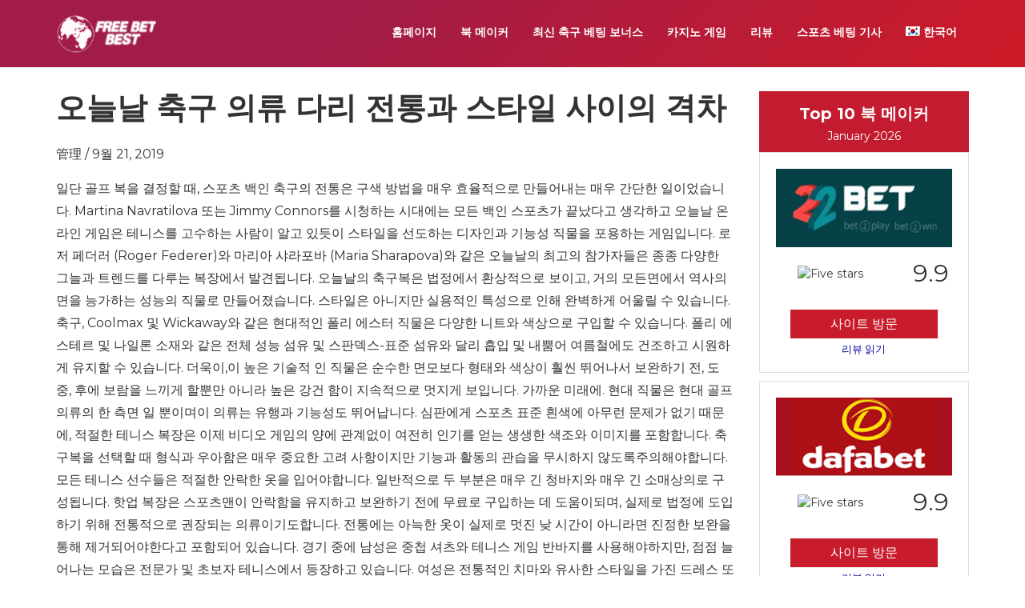

--- FILE ---
content_type: text/html; charset=UTF-8
request_url: https://www.freebetbest.com/ko/%EC%98%A4%EB%8A%98%EB%82%A0-%EC%B6%95%EA%B5%AC-%EC%9D%98%EB%A5%98-%EB%8B%A4%EB%A6%AC-%EC%A0%84%ED%86%B5%EA%B3%BC-%EC%8A%A4%ED%83%80%EC%9D%BC-%EC%82%AC%EC%9D%B4%EC%9D%98-%EA%B2%A9%EC%B0%A8/
body_size: 21146
content:
<!DOCTYPE HTML><html><head><script data-no-optimize="1">var litespeed_docref=sessionStorage.getItem("litespeed_docref");litespeed_docref&&(Object.defineProperty(document,"referrer",{get:function(){return litespeed_docref}}),sessionStorage.removeItem("litespeed_docref"));</script> <meta charset="utf-8"><meta name="keywords"  content="Best Bookmakers | Online Free Bet | No Deposit Free Bets" /><meta name="description"  content="Bookmakers Latest Betting Bonus Promotion, Best online bookmakers, casinos, poker, bingo and mobile betting, football betting, New Customer Sign up Bonus."/><meta name="viewport" content="width=device-width, initial-scale=1, maximum-scale=1, user-scalable=0" /><link data-optimized="1" rel="stylesheet" href="https://www.freebetbest.com/wp-content/litespeed/css/0f09e305fb0804f11bc626105495b142.css?ver=5b142"><link data-optimized="1" rel="stylesheet" href="https://www.freebetbest.com/wp-content/litespeed/css/7d870ca87e4a1f876e47fdc979ec8076.css?ver=c8076"><link data-optimized="1" rel="stylesheet" href="https://www.freebetbest.com/wp-content/litespeed/css/978115820b573fe8d8b81ed8f7447d88.css?ver=47d88"><link data-optimized="1" rel="stylesheet" href="https://www.freebetbest.com/wp-content/litespeed/css/4dc6fcdafe2e12ae55577ab97b6dc6bb.css?ver=dc6bb"><link data-optimized="1" rel="stylesheet" href="https://www.freebetbest.com/wp-content/litespeed/css/a70e65db773b066ceedc1a94dfbac2c6.css?ver=ac2c6"><link data-optimized="1" rel="stylesheet" href="https://www.freebetbest.com/wp-content/litespeed/css/393fc25f56b652a9a826fdb9f2078adb.css?ver=78adb"><link data-optimized="1" rel="stylesheet" href="https://www.freebetbest.com/wp-content/litespeed/css/512c8dc50d8b1eb0efd1415dc35b440e.css?ver=b440e"><link rel="shortcut icon" href="https://www.freebetbest.com/wp-content/themes/sportsbetting/assets/images/favicon.png"><meta name='robots' content='index, follow, max-image-preview:large, max-snippet:-1, max-video-preview:-1' /><title>오늘날 축구 의류 다리 전통과 스타일 사이의 격차</title><link rel="canonical" href="https://www.freebetbest.com/ko/%ec%98%a4%eb%8a%98%eb%82%a0-%ec%b6%95%ea%b5%ac-%ec%9d%98%eb%a5%98-%eb%8b%a4%eb%a6%ac-%ec%a0%84%ed%86%b5%ea%b3%bc-%ec%8a%a4%ed%83%80%ec%9d%bc-%ec%82%ac%ec%9d%b4%ec%9d%98-%ea%b2%a9%ec%b0%a8/" /><meta property="og:locale" content="ko_KR" /><meta property="og:type" content="article" /><meta property="og:title" content="오늘날 축구 의류 다리 전통과 스타일 사이의 격차" /><meta property="og:description" content="일단 골프 복을 결정할 때, 스포츠 백인 축구의 전통은 구색 방법을 매우 효율적으로 만들어내는 매우 간단한 일이었습니다. Martina Navratilova 또는 Jimmy Connors를 시청하는 시대에는 모든 백인 스포츠가 끝났다고 생각하고 오늘날 온라인 게임은 테니스를 고수하는 사람이 알고 있듯이 스타일을 선도하는 디자인과 기능성 직물을 포용하는 게임입니다. 로저 페더러 (Roger Federer)와 마리아 샤라포바 (Maria Sharapova)와 같은 오늘날의 최고의 [&hellip;]" /><meta property="og:url" content="https://www.freebetbest.com/ko/%ec%98%a4%eb%8a%98%eb%82%a0-%ec%b6%95%ea%b5%ac-%ec%9d%98%eb%a5%98-%eb%8b%a4%eb%a6%ac-%ec%a0%84%ed%86%b5%ea%b3%bc-%ec%8a%a4%ed%83%80%ec%9d%bc-%ec%82%ac%ec%9d%b4%ec%9d%98-%ea%b2%a9%ec%b0%a8/" /><meta property="og:site_name" content="마권업체|에서 온라인 스포츠 베팅|온라인 배팅 프로모션을|년 한국 최고의 온라인 배팅 사이트" /><meta property="article:published_time" content="2019-09-21T00:56:29+00:00" /><meta name="author" content="管理" /><meta name="twitter:card" content="summary_large_image" /><meta name="twitter:label1" content="글쓴이" /><meta name="twitter:data1" content="管理" /> <script type="application/ld+json" class="yoast-schema-graph">{"@context":"https://schema.org","@graph":[{"@type":"Article","@id":"https://www.freebetbest.com/ko/%ec%98%a4%eb%8a%98%eb%82%a0-%ec%b6%95%ea%b5%ac-%ec%9d%98%eb%a5%98-%eb%8b%a4%eb%a6%ac-%ec%a0%84%ed%86%b5%ea%b3%bc-%ec%8a%a4%ed%83%80%ec%9d%bc-%ec%82%ac%ec%9d%b4%ec%9d%98-%ea%b2%a9%ec%b0%a8/#article","isPartOf":{"@id":"https://www.freebetbest.com/ko/%ec%98%a4%eb%8a%98%eb%82%a0-%ec%b6%95%ea%b5%ac-%ec%9d%98%eb%a5%98-%eb%8b%a4%eb%a6%ac-%ec%a0%84%ed%86%b5%ea%b3%bc-%ec%8a%a4%ed%83%80%ec%9d%bc-%ec%82%ac%ec%9d%b4%ec%9d%98-%ea%b2%a9%ec%b0%a8/"},"author":{"name":"管理","@id":"https://www.freebetbest.com/ko/#/schema/person/292684ccf388a2362d507874c5b80a69"},"headline":"오늘날 축구 의류 다리 전통과 스타일 사이의 격차","datePublished":"2019-09-21T00:56:29+00:00","mainEntityOfPage":{"@id":"https://www.freebetbest.com/ko/%ec%98%a4%eb%8a%98%eb%82%a0-%ec%b6%95%ea%b5%ac-%ec%9d%98%eb%a5%98-%eb%8b%a4%eb%a6%ac-%ec%a0%84%ed%86%b5%ea%b3%bc-%ec%8a%a4%ed%83%80%ec%9d%bc-%ec%82%ac%ec%9d%b4%ec%9d%98-%ea%b2%a9%ec%b0%a8/"},"wordCount":11,"commentCount":0,"publisher":{"@id":"https://www.freebetbest.com/ko/#/schema/person/292684ccf388a2362d507874c5b80a69"},"keywords":["Tennis"],"articleSection":["테니스"],"inLanguage":"ko-KR","potentialAction":[{"@type":"CommentAction","name":"Comment","target":["https://www.freebetbest.com/ko/%ec%98%a4%eb%8a%98%eb%82%a0-%ec%b6%95%ea%b5%ac-%ec%9d%98%eb%a5%98-%eb%8b%a4%eb%a6%ac-%ec%a0%84%ed%86%b5%ea%b3%bc-%ec%8a%a4%ed%83%80%ec%9d%bc-%ec%82%ac%ec%9d%b4%ec%9d%98-%ea%b2%a9%ec%b0%a8/#respond"]}]},{"@type":"WebPage","@id":"https://www.freebetbest.com/ko/%ec%98%a4%eb%8a%98%eb%82%a0-%ec%b6%95%ea%b5%ac-%ec%9d%98%eb%a5%98-%eb%8b%a4%eb%a6%ac-%ec%a0%84%ed%86%b5%ea%b3%bc-%ec%8a%a4%ed%83%80%ec%9d%bc-%ec%82%ac%ec%9d%b4%ec%9d%98-%ea%b2%a9%ec%b0%a8/","url":"https://www.freebetbest.com/ko/%ec%98%a4%eb%8a%98%eb%82%a0-%ec%b6%95%ea%b5%ac-%ec%9d%98%eb%a5%98-%eb%8b%a4%eb%a6%ac-%ec%a0%84%ed%86%b5%ea%b3%bc-%ec%8a%a4%ed%83%80%ec%9d%bc-%ec%82%ac%ec%9d%b4%ec%9d%98-%ea%b2%a9%ec%b0%a8/","name":"오늘날 축구 의류 다리 전통과 스타일 사이의 격차","isPartOf":{"@id":"https://www.freebetbest.com/ko/#website"},"datePublished":"2019-09-21T00:56:29+00:00","breadcrumb":{"@id":"https://www.freebetbest.com/ko/%ec%98%a4%eb%8a%98%eb%82%a0-%ec%b6%95%ea%b5%ac-%ec%9d%98%eb%a5%98-%eb%8b%a4%eb%a6%ac-%ec%a0%84%ed%86%b5%ea%b3%bc-%ec%8a%a4%ed%83%80%ec%9d%bc-%ec%82%ac%ec%9d%b4%ec%9d%98-%ea%b2%a9%ec%b0%a8/#breadcrumb"},"inLanguage":"ko-KR","potentialAction":[{"@type":"ReadAction","target":["https://www.freebetbest.com/ko/%ec%98%a4%eb%8a%98%eb%82%a0-%ec%b6%95%ea%b5%ac-%ec%9d%98%eb%a5%98-%eb%8b%a4%eb%a6%ac-%ec%a0%84%ed%86%b5%ea%b3%bc-%ec%8a%a4%ed%83%80%ec%9d%bc-%ec%82%ac%ec%9d%b4%ec%9d%98-%ea%b2%a9%ec%b0%a8/"]}]},{"@type":"BreadcrumbList","@id":"https://www.freebetbest.com/ko/%ec%98%a4%eb%8a%98%eb%82%a0-%ec%b6%95%ea%b5%ac-%ec%9d%98%eb%a5%98-%eb%8b%a4%eb%a6%ac-%ec%a0%84%ed%86%b5%ea%b3%bc-%ec%8a%a4%ed%83%80%ec%9d%bc-%ec%82%ac%ec%9d%b4%ec%9d%98-%ea%b2%a9%ec%b0%a8/#breadcrumb","itemListElement":[{"@type":"ListItem","position":1,"name":"Home","item":"https://www.freebetbest.com/ko/"},{"@type":"ListItem","position":2,"name":"스포츠 베팅 기사, 팁 및 트릭","item":"https://www.freebetbest.com/ko/%ec%8a%a4%ed%8f%ac%ec%b8%a0-%eb%b2%a0%ed%8c%85-%ea%b8%b0%ec%82%ac-%ed%8c%81-%eb%b0%8f-%ed%8a%b8%eb%a6%ad/"},{"@type":"ListItem","position":3,"name":"오늘날 축구 의류 다리 전통과 스타일 사이의 격차"}]},{"@type":"WebSite","@id":"https://www.freebetbest.com/ko/#website","url":"https://www.freebetbest.com/ko/","name":"마권업체|에서 온라인 스포츠 베팅|온라인 배팅 프로모션을|년 한국 최고의 온라인 배팅 사이트","description":"스포츠, 카지노, 포커, 빙고 및 모바일 베팅, 무료 베팅 프로모션 및 주요 베팅 포털을 제공하는 온라인 베팅 회사.년 한국 최고의 온라인 배팅 사이트","publisher":{"@id":"https://www.freebetbest.com/ko/#/schema/person/292684ccf388a2362d507874c5b80a69"},"potentialAction":[{"@type":"SearchAction","target":{"@type":"EntryPoint","urlTemplate":"https://www.freebetbest.com/ko/?s={search_term_string}"},"query-input":{"@type":"PropertyValueSpecification","valueRequired":true,"valueName":"search_term_string"}}],"inLanguage":"ko-KR"},{"@type":["Person","Organization"],"@id":"https://www.freebetbest.com/ko/#/schema/person/292684ccf388a2362d507874c5b80a69","name":"管理","image":{"@type":"ImageObject","inLanguage":"ko-KR","@id":"https://www.freebetbest.com/ko/#/schema/person/image/","url":"https://www.freebetbest.com/wp-content/litespeed/avatar/49696b52fb15293a2168c14964fdd8b9.jpg?ver=1768367807","contentUrl":"https://www.freebetbest.com/wp-content/litespeed/avatar/49696b52fb15293a2168c14964fdd8b9.jpg?ver=1768367807","caption":"管理"},"logo":{"@id":"https://www.freebetbest.com/ko/#/schema/person/image/"},"sameAs":["admin"]}]}</script> <link rel="alternate" type="application/rss+xml" title="마권업체|에서 온라인 스포츠 베팅|온라인 배팅 프로모션을|년 한국 최고의 온라인 배팅 사이트 &raquo; 피드" href="https://www.freebetbest.com/ko/feed/" /><link rel="alternate" type="application/rss+xml" title="마권업체|에서 온라인 스포츠 베팅|온라인 배팅 프로모션을|년 한국 최고의 온라인 배팅 사이트 &raquo; 댓글 피드" href="https://www.freebetbest.com/ko/comments/feed/" /><link rel="alternate" type="application/rss+xml" title="마권업체|에서 온라인 스포츠 베팅|온라인 배팅 프로모션을|년 한국 최고의 온라인 배팅 사이트 &raquo; 오늘날 축구 의류 다리 전통과 스타일 사이의 격차 댓글 피드" href="https://www.freebetbest.com/ko/%ec%98%a4%eb%8a%98%eb%82%a0-%ec%b6%95%ea%b5%ac-%ec%9d%98%eb%a5%98-%eb%8b%a4%eb%a6%ac-%ec%a0%84%ed%86%b5%ea%b3%bc-%ec%8a%a4%ed%83%80%ec%9d%bc-%ec%82%ac%ec%9d%b4%ec%9d%98-%ea%b2%a9%ec%b0%a8/feed/" /><link rel="alternate" title="oEmbed (JSON)" type="application/json+oembed" href="https://www.freebetbest.com/ko/wp-json/oembed/1.0/embed?url=https%3A%2F%2Fwww.freebetbest.com%2Fko%2F%25ec%2598%25a4%25eb%258a%2598%25eb%2582%25a0-%25ec%25b6%2595%25ea%25b5%25ac-%25ec%259d%2598%25eb%25a5%2598-%25eb%258b%25a4%25eb%25a6%25ac-%25ec%25a0%2584%25ed%2586%25b5%25ea%25b3%25bc-%25ec%258a%25a4%25ed%2583%2580%25ec%259d%25bc-%25ec%2582%25ac%25ec%259d%25b4%25ec%259d%2598-%25ea%25b2%25a9%25ec%25b0%25a8%2F" /><link rel="alternate" title="oEmbed (XML)" type="text/xml+oembed" href="https://www.freebetbest.com/ko/wp-json/oembed/1.0/embed?url=https%3A%2F%2Fwww.freebetbest.com%2Fko%2F%25ec%2598%25a4%25eb%258a%2598%25eb%2582%25a0-%25ec%25b6%2595%25ea%25b5%25ac-%25ec%259d%2598%25eb%25a5%2598-%25eb%258b%25a4%25eb%25a6%25ac-%25ec%25a0%2584%25ed%2586%25b5%25ea%25b3%25bc-%25ec%258a%25a4%25ed%2583%2580%25ec%259d%25bc-%25ec%2582%25ac%25ec%259d%25b4%25ec%259d%2598-%25ea%25b2%25a9%25ec%25b0%25a8%2F&#038;format=xml" /><style id='wp-img-auto-sizes-contain-inline-css' type='text/css'>img:is([sizes=auto i],[sizes^="auto," i]){contain-intrinsic-size:3000px 1500px}
/*# sourceURL=wp-img-auto-sizes-contain-inline-css */</style><link data-optimized="1" rel='stylesheet' id='wp-block-library-css' href='https://www.freebetbest.com/wp-content/litespeed/css/eedc27810f87fa4c21cb58220e184d84.css?ver=84d84' type='text/css' media='all' /><style id='global-styles-inline-css' type='text/css'>:root{--wp--preset--aspect-ratio--square: 1;--wp--preset--aspect-ratio--4-3: 4/3;--wp--preset--aspect-ratio--3-4: 3/4;--wp--preset--aspect-ratio--3-2: 3/2;--wp--preset--aspect-ratio--2-3: 2/3;--wp--preset--aspect-ratio--16-9: 16/9;--wp--preset--aspect-ratio--9-16: 9/16;--wp--preset--color--black: #000000;--wp--preset--color--cyan-bluish-gray: #abb8c3;--wp--preset--color--white: #ffffff;--wp--preset--color--pale-pink: #f78da7;--wp--preset--color--vivid-red: #cf2e2e;--wp--preset--color--luminous-vivid-orange: #ff6900;--wp--preset--color--luminous-vivid-amber: #fcb900;--wp--preset--color--light-green-cyan: #7bdcb5;--wp--preset--color--vivid-green-cyan: #00d084;--wp--preset--color--pale-cyan-blue: #8ed1fc;--wp--preset--color--vivid-cyan-blue: #0693e3;--wp--preset--color--vivid-purple: #9b51e0;--wp--preset--gradient--vivid-cyan-blue-to-vivid-purple: linear-gradient(135deg,rgb(6,147,227) 0%,rgb(155,81,224) 100%);--wp--preset--gradient--light-green-cyan-to-vivid-green-cyan: linear-gradient(135deg,rgb(122,220,180) 0%,rgb(0,208,130) 100%);--wp--preset--gradient--luminous-vivid-amber-to-luminous-vivid-orange: linear-gradient(135deg,rgb(252,185,0) 0%,rgb(255,105,0) 100%);--wp--preset--gradient--luminous-vivid-orange-to-vivid-red: linear-gradient(135deg,rgb(255,105,0) 0%,rgb(207,46,46) 100%);--wp--preset--gradient--very-light-gray-to-cyan-bluish-gray: linear-gradient(135deg,rgb(238,238,238) 0%,rgb(169,184,195) 100%);--wp--preset--gradient--cool-to-warm-spectrum: linear-gradient(135deg,rgb(74,234,220) 0%,rgb(151,120,209) 20%,rgb(207,42,186) 40%,rgb(238,44,130) 60%,rgb(251,105,98) 80%,rgb(254,248,76) 100%);--wp--preset--gradient--blush-light-purple: linear-gradient(135deg,rgb(255,206,236) 0%,rgb(152,150,240) 100%);--wp--preset--gradient--blush-bordeaux: linear-gradient(135deg,rgb(254,205,165) 0%,rgb(254,45,45) 50%,rgb(107,0,62) 100%);--wp--preset--gradient--luminous-dusk: linear-gradient(135deg,rgb(255,203,112) 0%,rgb(199,81,192) 50%,rgb(65,88,208) 100%);--wp--preset--gradient--pale-ocean: linear-gradient(135deg,rgb(255,245,203) 0%,rgb(182,227,212) 50%,rgb(51,167,181) 100%);--wp--preset--gradient--electric-grass: linear-gradient(135deg,rgb(202,248,128) 0%,rgb(113,206,126) 100%);--wp--preset--gradient--midnight: linear-gradient(135deg,rgb(2,3,129) 0%,rgb(40,116,252) 100%);--wp--preset--font-size--small: 13px;--wp--preset--font-size--medium: 20px;--wp--preset--font-size--large: 36px;--wp--preset--font-size--x-large: 42px;--wp--preset--spacing--20: 0.44rem;--wp--preset--spacing--30: 0.67rem;--wp--preset--spacing--40: 1rem;--wp--preset--spacing--50: 1.5rem;--wp--preset--spacing--60: 2.25rem;--wp--preset--spacing--70: 3.38rem;--wp--preset--spacing--80: 5.06rem;--wp--preset--shadow--natural: 6px 6px 9px rgba(0, 0, 0, 0.2);--wp--preset--shadow--deep: 12px 12px 50px rgba(0, 0, 0, 0.4);--wp--preset--shadow--sharp: 6px 6px 0px rgba(0, 0, 0, 0.2);--wp--preset--shadow--outlined: 6px 6px 0px -3px rgb(255, 255, 255), 6px 6px rgb(0, 0, 0);--wp--preset--shadow--crisp: 6px 6px 0px rgb(0, 0, 0);}:where(.is-layout-flex){gap: 0.5em;}:where(.is-layout-grid){gap: 0.5em;}body .is-layout-flex{display: flex;}.is-layout-flex{flex-wrap: wrap;align-items: center;}.is-layout-flex > :is(*, div){margin: 0;}body .is-layout-grid{display: grid;}.is-layout-grid > :is(*, div){margin: 0;}:where(.wp-block-columns.is-layout-flex){gap: 2em;}:where(.wp-block-columns.is-layout-grid){gap: 2em;}:where(.wp-block-post-template.is-layout-flex){gap: 1.25em;}:where(.wp-block-post-template.is-layout-grid){gap: 1.25em;}.has-black-color{color: var(--wp--preset--color--black) !important;}.has-cyan-bluish-gray-color{color: var(--wp--preset--color--cyan-bluish-gray) !important;}.has-white-color{color: var(--wp--preset--color--white) !important;}.has-pale-pink-color{color: var(--wp--preset--color--pale-pink) !important;}.has-vivid-red-color{color: var(--wp--preset--color--vivid-red) !important;}.has-luminous-vivid-orange-color{color: var(--wp--preset--color--luminous-vivid-orange) !important;}.has-luminous-vivid-amber-color{color: var(--wp--preset--color--luminous-vivid-amber) !important;}.has-light-green-cyan-color{color: var(--wp--preset--color--light-green-cyan) !important;}.has-vivid-green-cyan-color{color: var(--wp--preset--color--vivid-green-cyan) !important;}.has-pale-cyan-blue-color{color: var(--wp--preset--color--pale-cyan-blue) !important;}.has-vivid-cyan-blue-color{color: var(--wp--preset--color--vivid-cyan-blue) !important;}.has-vivid-purple-color{color: var(--wp--preset--color--vivid-purple) !important;}.has-black-background-color{background-color: var(--wp--preset--color--black) !important;}.has-cyan-bluish-gray-background-color{background-color: var(--wp--preset--color--cyan-bluish-gray) !important;}.has-white-background-color{background-color: var(--wp--preset--color--white) !important;}.has-pale-pink-background-color{background-color: var(--wp--preset--color--pale-pink) !important;}.has-vivid-red-background-color{background-color: var(--wp--preset--color--vivid-red) !important;}.has-luminous-vivid-orange-background-color{background-color: var(--wp--preset--color--luminous-vivid-orange) !important;}.has-luminous-vivid-amber-background-color{background-color: var(--wp--preset--color--luminous-vivid-amber) !important;}.has-light-green-cyan-background-color{background-color: var(--wp--preset--color--light-green-cyan) !important;}.has-vivid-green-cyan-background-color{background-color: var(--wp--preset--color--vivid-green-cyan) !important;}.has-pale-cyan-blue-background-color{background-color: var(--wp--preset--color--pale-cyan-blue) !important;}.has-vivid-cyan-blue-background-color{background-color: var(--wp--preset--color--vivid-cyan-blue) !important;}.has-vivid-purple-background-color{background-color: var(--wp--preset--color--vivid-purple) !important;}.has-black-border-color{border-color: var(--wp--preset--color--black) !important;}.has-cyan-bluish-gray-border-color{border-color: var(--wp--preset--color--cyan-bluish-gray) !important;}.has-white-border-color{border-color: var(--wp--preset--color--white) !important;}.has-pale-pink-border-color{border-color: var(--wp--preset--color--pale-pink) !important;}.has-vivid-red-border-color{border-color: var(--wp--preset--color--vivid-red) !important;}.has-luminous-vivid-orange-border-color{border-color: var(--wp--preset--color--luminous-vivid-orange) !important;}.has-luminous-vivid-amber-border-color{border-color: var(--wp--preset--color--luminous-vivid-amber) !important;}.has-light-green-cyan-border-color{border-color: var(--wp--preset--color--light-green-cyan) !important;}.has-vivid-green-cyan-border-color{border-color: var(--wp--preset--color--vivid-green-cyan) !important;}.has-pale-cyan-blue-border-color{border-color: var(--wp--preset--color--pale-cyan-blue) !important;}.has-vivid-cyan-blue-border-color{border-color: var(--wp--preset--color--vivid-cyan-blue) !important;}.has-vivid-purple-border-color{border-color: var(--wp--preset--color--vivid-purple) !important;}.has-vivid-cyan-blue-to-vivid-purple-gradient-background{background: var(--wp--preset--gradient--vivid-cyan-blue-to-vivid-purple) !important;}.has-light-green-cyan-to-vivid-green-cyan-gradient-background{background: var(--wp--preset--gradient--light-green-cyan-to-vivid-green-cyan) !important;}.has-luminous-vivid-amber-to-luminous-vivid-orange-gradient-background{background: var(--wp--preset--gradient--luminous-vivid-amber-to-luminous-vivid-orange) !important;}.has-luminous-vivid-orange-to-vivid-red-gradient-background{background: var(--wp--preset--gradient--luminous-vivid-orange-to-vivid-red) !important;}.has-very-light-gray-to-cyan-bluish-gray-gradient-background{background: var(--wp--preset--gradient--very-light-gray-to-cyan-bluish-gray) !important;}.has-cool-to-warm-spectrum-gradient-background{background: var(--wp--preset--gradient--cool-to-warm-spectrum) !important;}.has-blush-light-purple-gradient-background{background: var(--wp--preset--gradient--blush-light-purple) !important;}.has-blush-bordeaux-gradient-background{background: var(--wp--preset--gradient--blush-bordeaux) !important;}.has-luminous-dusk-gradient-background{background: var(--wp--preset--gradient--luminous-dusk) !important;}.has-pale-ocean-gradient-background{background: var(--wp--preset--gradient--pale-ocean) !important;}.has-electric-grass-gradient-background{background: var(--wp--preset--gradient--electric-grass) !important;}.has-midnight-gradient-background{background: var(--wp--preset--gradient--midnight) !important;}.has-small-font-size{font-size: var(--wp--preset--font-size--small) !important;}.has-medium-font-size{font-size: var(--wp--preset--font-size--medium) !important;}.has-large-font-size{font-size: var(--wp--preset--font-size--large) !important;}.has-x-large-font-size{font-size: var(--wp--preset--font-size--x-large) !important;}
/*# sourceURL=global-styles-inline-css */</style><style id='classic-theme-styles-inline-css' type='text/css'>/*! This file is auto-generated */
.wp-block-button__link{color:#fff;background-color:#32373c;border-radius:9999px;box-shadow:none;text-decoration:none;padding:calc(.667em + 2px) calc(1.333em + 2px);font-size:1.125em}.wp-block-file__button{background:#32373c;color:#fff;text-decoration:none}
/*# sourceURL=/wp-includes/css/classic-themes.min.css */</style><style id='responsive-menu-inline-css' type='text/css'>/** This file is major component of this plugin so please don't try to edit here. */
#rmp_menu_trigger-141544 {
  width: 55px;
  height: 55px;
  position: fixed;
  top: 15px;
  border-radius: 5px;
  display: none;
  text-decoration: none;
  right: 5%;
  background: transparent;
  transition: transform 0.5s, background-color 0.5s;
}
#rmp_menu_trigger-141544 .rmp-trigger-box {
  width: 25px;
  color: #ffffff;
}
#rmp_menu_trigger-141544 .rmp-trigger-icon-active, #rmp_menu_trigger-141544 .rmp-trigger-text-open {
  display: none;
}
#rmp_menu_trigger-141544.is-active .rmp-trigger-icon-active, #rmp_menu_trigger-141544.is-active .rmp-trigger-text-open {
  display: inline;
}
#rmp_menu_trigger-141544.is-active .rmp-trigger-icon-inactive, #rmp_menu_trigger-141544.is-active .rmp-trigger-text {
  display: none;
}
#rmp_menu_trigger-141544 .rmp-trigger-label {
  color: #ffffff;
  pointer-events: none;
  line-height: 13px;
  font-family: inherit;
  font-size: 14px;
  display: inline;
  text-transform: inherit;
}
#rmp_menu_trigger-141544 .rmp-trigger-label.rmp-trigger-label-top {
  display: block;
  margin-bottom: 12px;
}
#rmp_menu_trigger-141544 .rmp-trigger-label.rmp-trigger-label-bottom {
  display: block;
  margin-top: 12px;
}
#rmp_menu_trigger-141544 .responsive-menu-pro-inner {
  display: block;
}
#rmp_menu_trigger-141544 .rmp-trigger-icon-inactive .rmp-font-icon {
  color: #ffffff;
}
#rmp_menu_trigger-141544 .responsive-menu-pro-inner, #rmp_menu_trigger-141544 .responsive-menu-pro-inner::before, #rmp_menu_trigger-141544 .responsive-menu-pro-inner::after {
  width: 25px;
  height: 3px;
  background-color: #ffffff;
  border-radius: 4px;
  position: absolute;
}
#rmp_menu_trigger-141544 .rmp-trigger-icon-active .rmp-font-icon {
  color: #ffffff;
}
#rmp_menu_trigger-141544.is-active .responsive-menu-pro-inner, #rmp_menu_trigger-141544.is-active .responsive-menu-pro-inner::before, #rmp_menu_trigger-141544.is-active .responsive-menu-pro-inner::after {
  background-color: #ffffff;
}
#rmp_menu_trigger-141544:hover .rmp-trigger-icon-inactive .rmp-font-icon {
  color: #ffffff;
}
#rmp_menu_trigger-141544:not(.is-active):hover .responsive-menu-pro-inner, #rmp_menu_trigger-141544:not(.is-active):hover .responsive-menu-pro-inner::before, #rmp_menu_trigger-141544:not(.is-active):hover .responsive-menu-pro-inner::after {
  background-color: #ffffff;
}
#rmp_menu_trigger-141544 .responsive-menu-pro-inner::before {
  top: 10px;
}
#rmp_menu_trigger-141544 .responsive-menu-pro-inner::after {
  bottom: 10px;
}
#rmp_menu_trigger-141544.is-active .responsive-menu-pro-inner::after {
  bottom: 0;
}
/* Hamburger menu styling */
@media screen and (max-width: 767px) {
  /** Menu Title Style */
  /** Menu Additional Content Style */
  #rmp_menu_trigger-141544 {
    display: block;
  }
  #rmp-container-141544 {
    position: fixed;
    top: 0;
    margin: 0;
    transition: transform 0.5s;
    overflow: auto;
    display: block;
    width: 75%;
    background-color: #bd0b0b;
    background-image: url("https://www.freebetbest.com/wp-content/uploads/2019/07/d38395508b4f2eb38cfd2005a6d2b84d.jpg.webp");
    height: 100%;
    left: 0;
    padding-top: 0px;
    padding-left: 0px;
    padding-bottom: 0px;
    padding-right: 0px;
  }
  #rmp-menu-wrap-141544 {
    padding-top: 0px;
    padding-left: 0px;
    padding-bottom: 0px;
    padding-right: 0px;
    background-color: #bd0b0b;
  }
  #rmp-menu-wrap-141544 .rmp-menu, #rmp-menu-wrap-141544 .rmp-submenu {
    width: 100%;
    box-sizing: border-box;
    margin: 0;
    padding: 0;
  }
  #rmp-menu-wrap-141544 .rmp-submenu-depth-1 .rmp-menu-item-link {
    padding-left: 10%;
  }
  #rmp-menu-wrap-141544 .rmp-submenu-depth-2 .rmp-menu-item-link {
    padding-left: 15%;
  }
  #rmp-menu-wrap-141544 .rmp-submenu-depth-3 .rmp-menu-item-link {
    padding-left: 20%;
  }
  #rmp-menu-wrap-141544 .rmp-submenu-depth-4 .rmp-menu-item-link {
    padding-left: 25%;
  }
  #rmp-menu-wrap-141544 .rmp-submenu.rmp-submenu-open {
    display: block;
  }
  #rmp-menu-wrap-141544 .rmp-menu-item {
    width: 100%;
    list-style: none;
    margin: 0;
  }
  #rmp-menu-wrap-141544 .rmp-menu-item-link {
    height: 40px;
    line-height: 40px;
    font-size: 13px;
    border-bottom: 1px solid #212121;
    font-family: inherit;
    color: #ffffff;
    text-align: left;
    background-color: #212121;
    font-weight: normal;
    letter-spacing: 0px;
    display: block;
    box-sizing: border-box;
    width: 100%;
    text-decoration: none;
    position: relative;
    overflow: hidden;
    transition: background-color 0.5s, border-color 0.5s, 0.5s;
    padding: 0 5%;
    padding-right: 50px;
  }
  #rmp-menu-wrap-141544 .rmp-menu-item-link:after, #rmp-menu-wrap-141544 .rmp-menu-item-link:before {
    display: none;
  }
  #rmp-menu-wrap-141544 .rmp-menu-item-link:hover, #rmp-menu-wrap-141544 .rmp-menu-item-link:focus {
    color: #ffffff;
    border-color: #212121;
    background-color: #3f3f3f;
  }
  #rmp-menu-wrap-141544 .rmp-menu-item-link:focus {
    outline: none;
    border-color: unset;
    box-shadow: unset;
  }
  #rmp-menu-wrap-141544 .rmp-menu-item-link .rmp-font-icon {
    height: 40px;
    line-height: 40px;
    margin-right: 10px;
    font-size: 13px;
  }
  #rmp-menu-wrap-141544 .rmp-menu-current-item .rmp-menu-item-link {
    color: #ffffff;
    border-color: #212121;
    background-color: #212121;
  }
  #rmp-menu-wrap-141544 .rmp-menu-current-item .rmp-menu-item-link:hover, #rmp-menu-wrap-141544 .rmp-menu-current-item .rmp-menu-item-link:focus {
    color: #ffffff;
    border-color: #3f3f3f;
    background-color: #3f3f3f;
  }
  #rmp-menu-wrap-141544 .rmp-menu-subarrow {
    position: absolute;
    top: 0;
    bottom: 0;
    text-align: center;
    overflow: hidden;
    background-size: cover;
    overflow: hidden;
    right: 0;
    border-left-style: solid;
    border-left-color: #212121;
    border-left-width: 1px;
    height: 39px;
    width: 40px;
    color: #ffffff;
    background-color: #212121;
  }
  #rmp-menu-wrap-141544 .rmp-menu-subarrow svg {
    fill: #ffffff;
  }
  #rmp-menu-wrap-141544 .rmp-menu-subarrow:hover {
    color: #ffffff;
    border-color: #3f3f3f;
    background-color: #3f3f3f;
  }
  #rmp-menu-wrap-141544 .rmp-menu-subarrow:hover svg {
    fill: #ffffff;
  }
  #rmp-menu-wrap-141544 .rmp-menu-subarrow .rmp-font-icon {
    margin-right: unset;
  }
  #rmp-menu-wrap-141544 .rmp-menu-subarrow * {
    vertical-align: middle;
    line-height: 39px;
  }
  #rmp-menu-wrap-141544 .rmp-menu-subarrow-active {
    display: block;
    background-size: cover;
    color: #ffffff;
    border-color: #212121;
    background-color: #212121;
  }
  #rmp-menu-wrap-141544 .rmp-menu-subarrow-active svg {
    fill: #ffffff;
  }
  #rmp-menu-wrap-141544 .rmp-menu-subarrow-active:hover {
    color: #ffffff;
    border-color: #3f3f3f;
    background-color: #3f3f3f;
  }
  #rmp-menu-wrap-141544 .rmp-menu-subarrow-active:hover svg {
    fill: #ffffff;
  }
  #rmp-menu-wrap-141544 .rmp-submenu {
    display: none;
  }
  #rmp-menu-wrap-141544 .rmp-submenu .rmp-menu-item-link {
    height: 40px;
    line-height: 40px;
    letter-spacing: 0px;
    font-size: 13px;
    border-bottom: 1px solid #212121;
    font-family: inherit;
    font-weight: normal;
    color: #ffffff;
    text-align: left;
    background-color: #212121;
  }
  #rmp-menu-wrap-141544 .rmp-submenu .rmp-menu-item-link:hover, #rmp-menu-wrap-141544 .rmp-submenu .rmp-menu-item-link:focus {
    color: #ffffff;
    border-color: #212121;
    background-color: #3f3f3f;
  }
  #rmp-menu-wrap-141544 .rmp-submenu .rmp-menu-current-item .rmp-menu-item-link {
    color: #ffffff;
    border-color: #212121;
    background-color: #212121;
  }
  #rmp-menu-wrap-141544 .rmp-submenu .rmp-menu-current-item .rmp-menu-item-link:hover, #rmp-menu-wrap-141544 .rmp-submenu .rmp-menu-current-item .rmp-menu-item-link:focus {
    color: #ffffff;
    border-color: #3f3f3f;
    background-color: #3f3f3f;
  }
  #rmp-menu-wrap-141544 .rmp-submenu .rmp-menu-subarrow {
    right: 0;
    border-right: unset;
    border-left-style: solid;
    border-left-color: #212121;
    border-left-width: 1px;
    height: 39px;
    line-height: 39px;
    width: 40px;
    color: #ffffff;
    background-color: #212121;
  }
  #rmp-menu-wrap-141544 .rmp-submenu .rmp-menu-subarrow:hover {
    color: #ffffff;
    border-color: #3f3f3f;
    background-color: #3f3f3f;
  }
  #rmp-menu-wrap-141544 .rmp-submenu .rmp-menu-subarrow-active {
    color: #ffffff;
    border-color: #212121;
    background-color: #212121;
  }
  #rmp-menu-wrap-141544 .rmp-submenu .rmp-menu-subarrow-active:hover {
    color: #ffffff;
    border-color: #3f3f3f;
    background-color: #3f3f3f;
  }
  #rmp-menu-wrap-141544 .rmp-menu-item-description {
    margin: 0;
    padding: 5px 5%;
    opacity: 0.8;
    color: #ffffff;
  }
  #rmp-search-box-141544 {
    display: block;
    padding-top: 0px;
    padding-left: 5%;
    padding-bottom: 0px;
    padding-right: 5%;
  }
  #rmp-search-box-141544 .rmp-search-form {
    margin: 0;
  }
  #rmp-search-box-141544 .rmp-search-box {
    background: #ffffff;
    border: 1px solid #dadada;
    color: #333333;
    width: 100%;
    padding: 0 5%;
    border-radius: 30px;
    height: 45px;
    -webkit-appearance: none;
  }
  #rmp-search-box-141544 .rmp-search-box::placeholder {
    color: #c7c7cd;
  }
  #rmp-search-box-141544 .rmp-search-box:focus {
    background-color: #ffffff;
    outline: 2px solid #dadada;
    color: #333333;
  }
  #rmp-menu-title-141544 {
    background-color: #212121;
    color: #ffffff;
    text-align: left;
    font-size: 13px;
    padding-top: 10%;
    padding-left: 5%;
    padding-bottom: 0%;
    padding-right: 5%;
    font-weight: 400;
    transition: background-color 0.5s, border-color 0.5s, color 0.5s;
  }
  #rmp-menu-title-141544:hover {
    background-color: #212121;
    color: #ffffff;
  }
  #rmp-menu-title-141544 > .rmp-menu-title-link {
    color: #ffffff;
    width: 100%;
    background-color: unset;
    text-decoration: none;
  }
  #rmp-menu-title-141544 > .rmp-menu-title-link:hover {
    color: #ffffff;
  }
  #rmp-menu-title-141544 .rmp-font-icon {
    font-size: 13px;
  }
  #rmp-menu-additional-content-141544 {
    padding-top: 0px;
    padding-left: 5%;
    padding-bottom: 0px;
    padding-right: 5%;
    color: #ffffff;
    text-align: center;
    font-size: 16px;
  }
}
/**
This file contents common styling of menus.
*/
.rmp-container {
  display: none;
  visibility: visible;
  padding: 0px 0px 0px 0px;
  z-index: 99998;
  transition: all 0.3s;
  /** Scrolling bar in menu setting box **/
}
.rmp-container.rmp-fade-top, .rmp-container.rmp-fade-left, .rmp-container.rmp-fade-right, .rmp-container.rmp-fade-bottom {
  display: none;
}
.rmp-container.rmp-slide-left, .rmp-container.rmp-push-left {
  transform: translateX(-100%);
  -ms-transform: translateX(-100%);
  -webkit-transform: translateX(-100%);
  -moz-transform: translateX(-100%);
}
.rmp-container.rmp-slide-left.rmp-menu-open, .rmp-container.rmp-push-left.rmp-menu-open {
  transform: translateX(0);
  -ms-transform: translateX(0);
  -webkit-transform: translateX(0);
  -moz-transform: translateX(0);
}
.rmp-container.rmp-slide-right, .rmp-container.rmp-push-right {
  transform: translateX(100%);
  -ms-transform: translateX(100%);
  -webkit-transform: translateX(100%);
  -moz-transform: translateX(100%);
}
.rmp-container.rmp-slide-right.rmp-menu-open, .rmp-container.rmp-push-right.rmp-menu-open {
  transform: translateX(0);
  -ms-transform: translateX(0);
  -webkit-transform: translateX(0);
  -moz-transform: translateX(0);
}
.rmp-container.rmp-slide-top, .rmp-container.rmp-push-top {
  transform: translateY(-100%);
  -ms-transform: translateY(-100%);
  -webkit-transform: translateY(-100%);
  -moz-transform: translateY(-100%);
}
.rmp-container.rmp-slide-top.rmp-menu-open, .rmp-container.rmp-push-top.rmp-menu-open {
  transform: translateY(0);
  -ms-transform: translateY(0);
  -webkit-transform: translateY(0);
  -moz-transform: translateY(0);
}
.rmp-container.rmp-slide-bottom, .rmp-container.rmp-push-bottom {
  transform: translateY(100%);
  -ms-transform: translateY(100%);
  -webkit-transform: translateY(100%);
  -moz-transform: translateY(100%);
}
.rmp-container.rmp-slide-bottom.rmp-menu-open, .rmp-container.rmp-push-bottom.rmp-menu-open {
  transform: translateX(0);
  -ms-transform: translateX(0);
  -webkit-transform: translateX(0);
  -moz-transform: translateX(0);
}
.rmp-container::-webkit-scrollbar {
  width: 0px;
}
.rmp-container ::-webkit-scrollbar-track {
  box-shadow: inset 0 0 5px transparent;
}
.rmp-container ::-webkit-scrollbar-thumb {
  background: transparent;
}
.rmp-container ::-webkit-scrollbar-thumb:hover {
  background: transparent;
}
.rmp-container .rmp-menu-wrap .rmp-menu {
  transition: none;
  border-radius: 0;
  box-shadow: none;
  background: none;
  border: 0;
  bottom: auto;
  box-sizing: border-box;
  clip: auto;
  color: #666;
  display: block;
  float: none;
  font-family: inherit;
  font-size: 14px;
  height: auto;
  left: auto;
  line-height: 1.7;
  list-style-type: none;
  margin: 0;
  min-height: auto;
  max-height: none;
  opacity: 1;
  outline: none;
  overflow: visible;
  padding: 0;
  position: relative;
  pointer-events: auto;
  right: auto;
  text-align: left;
  text-decoration: none;
  text-indent: 0;
  text-transform: none;
  transform: none;
  top: auto;
  visibility: inherit;
  width: auto;
  word-wrap: break-word;
  white-space: normal;
}
.rmp-container .rmp-menu-additional-content {
  display: block;
  word-break: break-word;
}
.rmp-container .rmp-menu-title {
  display: flex;
  flex-direction: column;
}
.rmp-container .rmp-menu-title .rmp-menu-title-image {
  max-width: 100%;
  margin-bottom: 15px;
  display: block;
  margin: auto;
  margin-bottom: 15px;
}
button.rmp_menu_trigger {
  z-index: 999999;
  overflow: hidden;
  outline: none;
  border: 0;
  display: none;
  margin: 0;
  transition: transform 0.5s, background-color 0.5s;
  padding: 0;
}
button.rmp_menu_trigger .responsive-menu-pro-inner::before, button.rmp_menu_trigger .responsive-menu-pro-inner::after {
  content: "";
  display: block;
}
button.rmp_menu_trigger .responsive-menu-pro-inner::before {
  top: 10px;
}
button.rmp_menu_trigger .responsive-menu-pro-inner::after {
  bottom: 10px;
}
button.rmp_menu_trigger .rmp-trigger-box {
  width: 40px;
  display: inline-block;
  position: relative;
  pointer-events: none;
  vertical-align: super;
}
.admin-bar .rmp-container, .admin-bar .rmp_menu_trigger {
  margin-top: 32px !important;
}
@media screen and (max-width: 782px) {
  .admin-bar .rmp-container, .admin-bar .rmp_menu_trigger {
    margin-top: 46px !important;
  }
}
/*  Menu Trigger Boring Animation */
.rmp-menu-trigger-boring .responsive-menu-pro-inner {
  transition-property: none;
}
.rmp-menu-trigger-boring .responsive-menu-pro-inner::after, .rmp-menu-trigger-boring .responsive-menu-pro-inner::before {
  transition-property: none;
}
.rmp-menu-trigger-boring.is-active .responsive-menu-pro-inner {
  transform: rotate(45deg);
}
.rmp-menu-trigger-boring.is-active .responsive-menu-pro-inner:before {
  top: 0;
  opacity: 0;
}
.rmp-menu-trigger-boring.is-active .responsive-menu-pro-inner:after {
  bottom: 0;
  transform: rotate(-90deg);
}

/*# sourceURL=responsive-menu-inline-css */</style><link data-optimized="1" rel='stylesheet' id='dashicons-css' href='https://www.freebetbest.com/wp-content/litespeed/css/aed44ac0f1e7d34b5c4266c7951fdfd2.css?ver=fdfd2' type='text/css' media='all' /><link data-optimized="1" rel='stylesheet' id='wpml-legacy-horizontal-list-0-css' href='https://www.freebetbest.com/wp-content/litespeed/css/eb100a80ae6923a2879442af0ba561d7.css?ver=561d7' type='text/css' media='all' /><style id='wpml-legacy-horizontal-list-0-inline-css' type='text/css'>.wpml-ls-statics-footer a, .wpml-ls-statics-footer .wpml-ls-sub-menu a, .wpml-ls-statics-footer .wpml-ls-sub-menu a:link, .wpml-ls-statics-footer li:not(.wpml-ls-current-language) .wpml-ls-link, .wpml-ls-statics-footer li:not(.wpml-ls-current-language) .wpml-ls-link:link {color:#444444;background-color:#ffffff;}.wpml-ls-statics-footer .wpml-ls-sub-menu a:hover,.wpml-ls-statics-footer .wpml-ls-sub-menu a:focus, .wpml-ls-statics-footer .wpml-ls-sub-menu a:link:hover, .wpml-ls-statics-footer .wpml-ls-sub-menu a:link:focus {color:#ffffff;background-color:#000000;}.wpml-ls-statics-footer .wpml-ls-current-language > a {color:#ffffff;background-color:#757575;}.wpml-ls-statics-footer .wpml-ls-current-language:hover>a, .wpml-ls-statics-footer .wpml-ls-current-language>a:focus {color:#000000;background-color:#dd3333;}
/*# sourceURL=wpml-legacy-horizontal-list-0-inline-css */</style><link data-optimized="1" rel='stylesheet' id='wpml-menu-item-0-css' href='https://www.freebetbest.com/wp-content/litespeed/css/36fc5860a8e0a6973ed2ab6345cb4589.css?ver=b4589' type='text/css' media='all' /> <script type="text/javascript" id="wpml-cookie-js-extra" src="[data-uri]" defer></script> <script data-optimized="1" type="text/javascript" src="https://www.freebetbest.com/wp-content/litespeed/js/bfa4cbacf8af3a1b05c5d7f3f9a8e2f8.js?ver=8e2f8" id="wpml-cookie-js" defer="defer" data-wp-strategy="defer"></script> <script type="text/javascript" src="https://www.freebetbest.com/wp-includes/js/jquery/jquery.min.js" id="jquery-core-js"></script> <script data-optimized="1" type="text/javascript" src="https://www.freebetbest.com/wp-content/litespeed/js/fe400898d0c52235800651f1f3201d46.js?ver=01d46" id="jquery-migrate-js" defer data-deferred="1"></script> <script type="text/javascript" id="rmp_menu_scripts-js-extra" src="[data-uri]" defer></script> <script data-optimized="1" type="text/javascript" src="https://www.freebetbest.com/wp-content/litespeed/js/332e93f164b614fc089d1b7446fd4aaa.js?ver=d4aaa" id="rmp_menu_scripts-js" defer data-deferred="1"></script> <link rel="https://api.w.org/" href="https://www.freebetbest.com/ko/wp-json/" /><link rel="alternate" title="JSON" type="application/json" href="https://www.freebetbest.com/ko/wp-json/wp/v2/posts/48361" /><link rel="EditURI" type="application/rsd+xml" title="RSD" href="https://www.freebetbest.com/xmlrpc.php?rsd" /><meta name="generator" content="WordPress 6.9" /><link rel='shortlink' href='https://www.freebetbest.com/ko/?p=48361' /><meta name="generator" content="WPML ver:4.8.6 stt:5,59,1,4,3,21,25,28,29,41,45,2,52,57;" /><style type="text/css">.recentcomments a{display:inline !important;padding:0 !important;margin:0 !important;}</style><style type="text/css" id="wp-custom-css">.menu>.menu-item-gtranslate #gtranslate_wrapper {
    top: 23px!important;
}
#gtranslate_wrapper .selected  a {
    color: #000000;
    background: none;
}

.switcher .selected a {	padding: 8px 5px;}</style> <script src="https://www.googletagmanager.com/gtag/js?id=G-6HYDKPZ1WT" defer data-deferred="1"></script> <script src="[data-uri]" defer></script> </head><body class="montserrat_font"><div class="animate-bottom"><header class="bg_color"><div class="menu-container"><div class="container">
<a class="logo" target="_blank" href="https://www.freebetbest.com/ko/">
<img src="https://www.freebetbest.com/wp-content/uploads/2019/07/logo-freebet.png.webp" alt="logo-freebet" class="img-responsive margin_0_auto">
</a><div class="menu"><ul id="menu-primary-korean" class=""><li id="menu-item-2731" class="menu-item menu-item-type-post_type menu-item-object-page menu-item-home menu-item-2731"><a href="https://www.freebetbest.com/ko/">홈페이지</a></li><li id="menu-item-2732" class="menu-item menu-item-type-post_type menu-item-object-page menu-item-has-children menu-item-2732"><a href="https://www.freebetbest.com/ko/%eb%b2%a0%ed%8c%85-%ec%82%ac%ec%9d%b4%ed%8a%b8/">북 메이커</a><ul/ class="dropdown-menu" /><li id="menu-item-129450" class="menu-item menu-item-type-post_type menu-item-object-page menu-item-129450"><a target="_blank" href="https://www.freebetbest.com/ko/%ec%a4%91%ea%b5%ad-%eb%b6%81-%eb%a9%94%ec%9d%b4%ec%bb%a4-%eb%b3%b4%eb%84%88%ec%8a%a4/">중국 북 메이커 보너스</a></li><li id="menu-item-131043" class="menu-item menu-item-type-post_type menu-item-object-page menu-item-131043"><a target="_blank" href="https://www.freebetbest.com/ko/%ec%98%81%ea%b5%ad-%eb%a7%88%ea%b6%8c%ec%97%85%ec%9e%90-%eb%b3%b4%eb%84%88%ec%8a%a4/">영국 마권업자 보너스</a></li><li id="menu-item-129451" class="menu-item menu-item-type-post_type menu-item-object-page menu-item-129451"><a target="_blank" href="https://www.freebetbest.com/ko/%ec%9c%a0%eb%9f%bd-%eb%a7%88%ea%b6%8c%ec%97%85%ec%9e%90-%eb%b3%b4%eb%84%88%ec%8a%a4/">유럽 마권업자 보너스</a></li><li id="menu-item-129452" class="menu-item menu-item-type-post_type menu-item-object-page menu-item-129452"><a target="_blank" href="https://www.freebetbest.com/ko/indian-bookmakers-bonus/">인도 북 메이커 보너스</a></li><li id="menu-item-129453" class="menu-item menu-item-type-post_type menu-item-object-page menu-item-129453"><a target="_blank" href="https://www.freebetbest.com/ko/%ec%9d%b8%eb%8f%84%eb%84%a4%ec%8b%9c%ec%95%84-%eb%b6%81-%eb%a9%94%ec%9d%b4%ec%bb%a4-%eb%b3%b4%eb%84%88%ec%8a%a4/">인도네시아 북 메이커 보너스</a></li><li id="menu-item-129509" class="menu-item menu-item-type-post_type menu-item-object-page menu-item-129509"><a target="_blank" href="https://www.freebetbest.com/ko/%ec%9d%bc%eb%b3%b8-%eb%b6%81-%eb%a9%94%ec%9d%b4%ec%bb%a4-%eb%b3%b4%eb%84%88%ec%8a%a4/">일본 북 메이커 보너스</a></li><li id="menu-item-129510" class="menu-item menu-item-type-post_type menu-item-object-page menu-item-129510"><a target="_blank" href="https://www.freebetbest.com/ko/korea-bookmakers-bonus/">한국 마권업자 보너스</a></li><li id="menu-item-131044" class="menu-item menu-item-type-post_type menu-item-object-page menu-item-131044"><a target="_blank" href="https://www.freebetbest.com/ko/%eb%9f%ac%ec%8b%9c%ec%95%84-%eb%b6%81-%eb%a9%94%ec%9d%b4%ec%bb%a4-%eb%b3%b4%eb%84%88%ec%8a%a4/">러시아 북 메이커 보너스</a></li><li id="menu-item-131045" class="menu-item menu-item-type-post_type menu-item-object-page menu-item-131045"><a target="_blank" href="https://www.freebetbest.com/ko/%ed%83%9c%ea%b5%ad-%eb%a7%88%ea%b6%8c%ec%97%85%ec%9e%90-%eb%b3%b4%eb%84%88%ec%8a%a4/">태국 북 메이커 보너스</a></li><li id="menu-item-131086" class="menu-item menu-item-type-post_type menu-item-object-page menu-item-131086"><a target="_blank" href="https://www.freebetbest.com/ko/%eb%b2%a0%ed%8a%b8%eb%82%a8-%eb%b6%81-%eb%a9%94%ec%9d%b4%ec%bb%a4-%eb%b3%b4%eb%84%88%ec%8a%a4/">베트남 북 메이커 보너스</a></li></ul></li><li id="menu-item-2733" class="menu-item menu-item-type-post_type menu-item-object-page menu-item-has-children menu-item-2733"><a href="https://www.freebetbest.com/ko/%ec%b6%95%ea%b5%ac-%ec%98%a8%eb%9d%bc%ec%9d%b8-%eb%b2%a0%ed%8c%85/">최신 축구 베팅 보너스</a><ul/ class="dropdown-menu" /><li id="menu-item-131087" class="menu-item menu-item-type-post_type menu-item-object-page menu-item-131087"><a target="_blank" href="https://www.freebetbest.com/ko/%ec%b5%9c%ec%8b%a0-%eb%ac%b4%eb%a3%8c-%eb%b2%a0%ed%8c%85-%eb%b3%b4%eb%84%88%ec%8a%a4/">최신 무료 베팅 보너스</a></li><li id="menu-item-129511" class="menu-item menu-item-type-post_type menu-item-object-page menu-item-129511"><a target="_blank" href="https://www.freebetbest.com/ko/%ec%b6%95%ea%b5%ac-%ec%98%a8%eb%9d%bc%ec%9d%b8-%eb%b2%a0%ed%8c%85/">최신 축구 베팅 보너스</a></li><li id="menu-item-129512" class="menu-item menu-item-type-post_type menu-item-object-page menu-item-129512"><a target="_blank" href="https://www.freebetbest.com/ko/%ed%81%ac%eb%a6%ac%ec%bc%93-%ec%98%a8%eb%9d%bc%ec%9d%b8-%eb%b2%a0%ed%8c%85/">최신 크리켓 온라인 베팅</a></li><li id="menu-item-131088" class="menu-item menu-item-type-post_type menu-item-object-page menu-item-131088"><a target="_blank" href="https://www.freebetbest.com/ko/%ec%b5%9c%ec%8b%a0-%ea%b3%a8%ed%94%84-%eb%b2%a0%ed%8c%85-%eb%b3%b4%eb%84%88%ec%8a%a4/">최신 골프 베팅 보너스</a></li><li id="menu-item-129530" class="menu-item menu-item-type-post_type menu-item-object-page menu-item-129530"><a target="_blank" href="https://www.freebetbest.com/ko/%ec%b5%9c%ec%8b%a0-%eb%a0%88%ec%9d%b4%ec%8b%b1-%ec%98%a8%eb%9d%bc%ec%9d%b8-%eb%b2%a0%ed%8c%85/">최신 레이싱 온라인 베팅</a></li><li id="menu-item-129531" class="menu-item menu-item-type-post_type menu-item-object-page menu-item-129531"><a target="_blank" href="https://www.freebetbest.com/ko/%ed%95%98%ed%82%a4-%ec%98%a8%eb%9d%bc%ec%9d%b8-%eb%b2%a0%ed%8c%85/">최신 하키 베팅 보너스</a></li><li id="menu-item-131089" class="menu-item menu-item-type-post_type menu-item-object-page menu-item-131089"><a target="_blank" href="https://www.freebetbest.com/ko/%ec%b5%9c%ec%8b%a0-%ea%b6%8c%ed%88%ac-%eb%b2%a0%ed%8c%85-%eb%b3%b4%eb%84%88%ec%8a%a4/">최신 복싱 베팅 보너스</a></li><li id="menu-item-131144" class="menu-item menu-item-type-post_type menu-item-object-page menu-item-131144"><a target="_blank" href="https://www.freebetbest.com/ko/%ec%b5%9c%ec%8b%a0-%ed%85%8c%eb%8b%88%ec%8a%a4-%eb%b2%a0%ed%8c%85-%eb%b3%b4%eb%84%88%ec%8a%a4/">최신 테니스 베팅 보너스</a></li><li id="menu-item-131145" class="menu-item menu-item-type-post_type menu-item-object-page menu-item-131145"><a target="_blank" href="https://www.freebetbest.com/ko/%ec%b5%9c%ec%8b%a0-%ec%95%bc%ea%b5%ac-%eb%b2%a0%ed%8c%85-%eb%b3%b4%eb%84%88%ec%8a%a4/">최신 야구 베팅 보너스</a></li><li id="menu-item-131146" class="menu-item menu-item-type-post_type menu-item-object-page menu-item-131146"><a target="_blank" href="https://www.freebetbest.com/ko/%ec%b5%9c%ec%8b%a0-%eb%86%8d%ea%b5%ac-%eb%b2%a0%ed%8c%85-%eb%b3%b4%eb%84%88%ec%8a%a4/">최신 농구 베팅 보너스</a></li><li id="menu-item-129532" class="menu-item menu-item-type-post_type menu-item-object-page menu-item-129532"><a target="_blank" href="https://www.freebetbest.com/ko/%ea%b2%bd%eb%a7%88-%ec%98%a8%eb%9d%bc%ec%9d%b8-%eb%b2%a0%ed%8c%85/">경마 온라인 베팅</a></li></ul></li><li id="menu-item-129533" class="menu-item menu-item-type-post_type menu-item-object-page menu-item-has-children menu-item-129533"><a target="_blank" href="https://www.freebetbest.com/ko/%ec%b5%9c%ec%8b%a0-%ec%b9%b4%ec%a7%80%eb%85%b8-%eb%b2%a0%ed%8c%85-%eb%b3%b4%eb%84%88%ec%8a%a4/">카지노 게임</a><ul/ class="dropdown-menu" /><li id="menu-item-131147" class="menu-item menu-item-type-post_type menu-item-object-page menu-item-131147"><a target="_blank" href="https://www.freebetbest.com/ko/%ec%b5%9c%ec%8b%a0-%eb%ac%b4%eb%a3%8c-%eb%b2%a0%ed%8c%85-%eb%b3%b4%eb%84%88%ec%8a%a4/">최신 무료 베팅 보너스</a></li><li id="menu-item-129588" class="menu-item menu-item-type-post_type menu-item-object-page menu-item-129588"><a target="_blank" href="https://www.freebetbest.com/ko/%ec%b5%9c%ec%8b%a0-%ec%b9%b4%ec%a7%80%eb%85%b8-%eb%b2%a0%ed%8c%85-%eb%b3%b4%eb%84%88%ec%8a%a4/">최신 카지노 베팅 보너스</a></li><li id="menu-item-129589" class="menu-item menu-item-type-post_type menu-item-object-page menu-item-129589"><a target="_blank" href="https://www.freebetbest.com/ko/%eb%9d%bc%ec%9d%b4%eb%b8%8c-%eb%b9%99%ea%b3%a0-%ec%98%a8%eb%9d%bc%ec%9d%b8-%eb%b2%a0%ed%8c%85/">라이브 빙고 온라인 베팅</a></li><li id="menu-item-129590" class="menu-item menu-item-type-post_type menu-item-object-page menu-item-129590"><a target="_blank" href="https://www.freebetbest.com/ko/%ec%b5%9c%ec%8b%a0-%ed%8f%ac%ec%bb%a4-%eb%b2%a0%ed%8c%85-%eb%b3%b4%eb%84%88%ec%8a%a4/">최신 포커 베팅 보너스</a></li><li id="menu-item-129591" class="menu-item menu-item-type-post_type menu-item-object-page menu-item-129591"><a target="_blank" href="https://www.freebetbest.com/ko/%ec%b5%9c%ec%8b%a0-e%ec%8a%a4%ed%8f%ac%ec%b8%a0-%eb%b2%a0%ed%8c%85-%eb%b3%b4%eb%84%88%ec%8a%a4/">최신 E-Spors 베팅 보너스</a></li><li id="menu-item-131186" class="menu-item menu-item-type-post_type menu-item-object-page menu-item-131186"><a target="_blank" href="https://www.freebetbest.com/ko/%ec%b5%9c%ec%8b%a0-%eb%ac%b4%eb%a3%8c-%ec%8a%a4%ed%95%80-%eb%b2%a0%ed%8c%85-%eb%b3%b4%eb%84%88%ec%8a%a4/">최신 무료 스핀 베팅 보너스</a></li><li id="menu-item-131187" class="menu-item menu-item-type-post_type menu-item-object-page menu-item-131187"><a href="https://www.freebetbest.com/ko/%ec%b5%9c%ec%8b%a0-%eb%a1%9c%eb%98%90-%eb%b3%b5%ea%b6%8c-%eb%b2%a0%ed%8c%85-%eb%b3%b4%eb%84%88%ec%8a%a4/">최신 로또 복권 베팅 보너스</a></li></ul></li><li id="menu-item-2745" class="menu-item menu-item-type-custom menu-item-object-custom menu-item-has-children menu-item-2745"><a href="https://www.freebetbest.com/ko/reviews/">리뷰</a><ul/ class="dropdown-menu" /><li id="menu-item-129628" class="menu-item menu-item-type-post_type menu-item-object-page menu-item-129628"><a href="https://www.freebetbest.com/ko/%ec%8a%a4%ed%8f%ac%ec%b8%a0-%eb%b2%a0%ed%8c%85/">스포츠 카지노 베팅</a></li><li id="menu-item-133810" class="menu-item menu-item-type-post_type menu-item-object-page menu-item-133810"><a target="_blank" href="https://www.freebetbest.com/ko/%ec%b5%9c%ea%b3%a0%ec%9d%98-%eb%b6%81%eb%a9%94%ec%9d%b4%ec%bb%a4-2/">최고의 마권업자</a></li></ul></li><li id="menu-item-2746" class="menu-item menu-item-type-post_type menu-item-object-page current_page_parent menu-item-has-children menu-item-2746"><a href="https://www.freebetbest.com/ko/%ec%8a%a4%ed%8f%ac%ec%b8%a0-%eb%b2%a0%ed%8c%85-%ea%b8%b0%ec%82%ac-%ed%8c%81-%eb%b0%8f-%ed%8a%b8%eb%a6%ad/">스포츠 베팅 기사</a><ul/ class="dropdown-menu" /><li id="menu-item-2747" class="menu-item menu-item-type-taxonomy menu-item-object-category menu-item-2747"><a href="https://www.freebetbest.com/ko/category/%ed%81%ac%eb%a6%ac%ec%bc%93/">크리켓</a></li><li id="menu-item-2748" class="menu-item menu-item-type-taxonomy menu-item-object-category menu-item-2748"><a href="https://www.freebetbest.com/ko/category/%ec%b6%95%ea%b5%ac/">축구</a></li><li id="menu-item-2749" class="menu-item menu-item-type-taxonomy menu-item-object-category menu-item-2749"><a href="https://www.freebetbest.com/ko/category/%ea%b3%84%eb%9e%b5/">계략</a></li><li id="menu-item-2750" class="menu-item menu-item-type-taxonomy menu-item-object-category menu-item-2750"><a href="https://www.freebetbest.com/ko/category/%ea%b2%bd%eb%a7%88/">경마</a></li><li id="menu-item-2751" class="menu-item menu-item-type-taxonomy menu-item-object-category menu-item-2751"><a href="https://www.freebetbest.com/ko/category/%ec%b9%b4%ec%a7%80%eb%85%b8/">카지노</a></li><li id="menu-item-2752" class="menu-item menu-item-type-taxonomy menu-item-object-category current-post-ancestor current-menu-parent current-post-parent menu-item-2752"><a href="https://www.freebetbest.com/ko/category/%ed%85%8c%eb%8b%88%ec%8a%a4/">테니스</a></li><li id="menu-item-2753" class="menu-item menu-item-type-taxonomy menu-item-object-category menu-item-2753"><a href="https://www.freebetbest.com/ko/category/%ed%8f%ac%ec%bb%a4/">포커</a></li><li id="menu-item-2754" class="menu-item menu-item-type-taxonomy menu-item-object-category menu-item-2754"><a href="https://www.freebetbest.com/ko/category/%eb%b9%99%ea%b3%a0/">빙고</a></li></ul></li><li id="menu-item-wpml-ls-3-ko" class="menu-item wpml-ls-slot-3 wpml-ls-item wpml-ls-item-ko wpml-ls-current-language wpml-ls-menu-item wpml-ls-first-item wpml-ls-last-item menu-item-type-wpml_ls_menu_item menu-item-object-wpml_ls_menu_item menu-item-wpml-ls-3-ko"><a href="https://www.freebetbest.com/ko/%ec%98%a4%eb%8a%98%eb%82%a0-%ec%b6%95%ea%b5%ac-%ec%9d%98%eb%a5%98-%eb%8b%a4%eb%a6%ac-%ec%a0%84%ed%86%b5%ea%b3%bc-%ec%8a%a4%ed%83%80%ec%9d%bc-%ec%82%ac%ec%9d%b4%ec%9d%98-%ea%b2%a9%ec%b0%a8/" role="menuitem"><img
class="wpml-ls-flag"
src="https://www.freebetbest.com/wp-content/plugins/sitepress-multilingual-cms/res/flags/ko.png"
alt=""
width=18
height=12
/><span class="wpml-ls-native" lang="ko">한국어</span></a></li></ul></div></div></div></header><style type="text/css">.menu .menu-item-gtranslate #gtranslate_wrapper {top: 23px!important;    position: relative!important;}
        #gtranslate_wrapper .selected  a {color: #000000;background: none;}
        #gtranslate_wrapper .option a.selected {background: #cf1f3c;color: #fff;}
        #gtranslate_wrapper .option a:hover {background: #cf1f3c;color: #fff;}
        #gtranslate_wrapper .option{ position: absolute;}
        #gtranslate_wrapper .option a, #gtranslate_wrapper .option a:focus{color: #333;}
        #gtranslate_wrapper .switcher .selected a { padding: 8px 5px;}
        #gtranslate_wrapper .option a {color: #000;padding: 6px 5px;border-bottom: 1px solid #dadada;}
        #gtranslate_wrapper .option {max-height: 202px;}
        #gtranslate_wrapper .switcher {width: 100px;}</style><section class="content-section padding_top_30 padding_bottom_70"><div class="container"><div class="row"><div class="col-sm-9"><div class="component"><article><h1>오늘날 축구 의류 다리 전통과 스타일 사이의 격차</h1><p>管理 / 9월 21, 2019</p><div><p>일단 골프 복을 결정할 때, 스포츠 백인 축구의 전통은 구색 방법을 매우 효율적으로 만들어내는 매우 간단한 일이었습니다. Martina Navratilova 또는 Jimmy Connors를 시청하는 시대에는 모든 백인 스포츠가 끝났다고 생각하고 오늘날 온라인 게임은 테니스를 고수하는 사람이 알고 있듯이 스타일을 선도하는 디자인과 기능성 직물을 포용하는 게임입니다. 로저 페더러 (Roger Federer)와 마리아 샤라포바 (Maria Sharapova)와 같은 오늘날의 최고의 참가자들은 종종 다양한 그늘과 트렌드를 다루는 복장에서 발견됩니다. 오늘날의 축구복은 법정에서 환상적으로 보이고, 거의 모든면에서 역사의면을 능가하는 성능의 직물로 만들어졌습니다. 스타일은 아니지만 실용적인 특성으로 인해 완벽하게 어울릴 수 있습니다. 축구, Coolmax 및 Wickaway와 같은 현대적인 폴리 에스터 직물은 다양한 니트와 색상으로 구입할 수 있습니다. 폴리 에스테르 및 나일론 소재와 같은 전체 성능 섬유 및 스판덱스-표준 섬유와 달리 흡입 및 내뿜어 여름철에도 건조하고 시원하게 유지할 수 있습니다. 더욱이,이 높은 기술적 인 직물은 순수한 면모보다 형태와 색상이 훨씬 뛰어나서 보완하기 전, 도중, 후에 보람을 느끼게 할뿐만 아니라 높은 강건 함이 지속적으로 멋지게 보입니다. 가까운 미래에. 현대 직물은 현대 골프 의류의 한 측면 일 뿐이며이 의류는 유행과 기능성도 뛰어납니다. 심판에게 스포츠 표준 흰색에 아무런 문제가 없기 때문에, 적절한 테니스 복장은 이제 비디오 게임의 양에 관계없이 여전히 인기를 얻는 생생한 색조와 이미지를 포함합니다. 축구복을 선택할 때 형식과 우아함은 매우 중요한 고려 사항이지만 기능과 활동의 관습을 무시하지 않도록주의해야합니다. 모든 테니스 선수들은 적절한 안락한 옷을 입어야합니다. 일반적으로 두 부분은 매우 긴 청바지와 매우 긴 소매상의로 구성됩니다. 핫업 복장은 스포츠맨이 안락함을 유지하고 보완하기 전에 무료로 구입하는 데 도움이되며, 실제로 법정에 도입하기 위해 전통적으로 권장되는 의류이기도합니다. 전통에는 아늑한 옷이 실제로 멋진 낮 시간이 아니라면 진정한 보완을 통해 제거되어야한다고 포함되어 있습니다. 경기 중에 남성은 중첩 셔츠와 테니스 게임 반바지를 사용해야하지만, 점점 늘어나는 모습은 전문가 및 초보자 테니스에서 등장하고 있습니다. 여성은 전통적인 치마와 유사한 스타일을 가진 드레스 또는 스코트와 함께 짧은 소매 또는 민소매상의로 옷을 입어야합니다. 표준 테니스 게임 의류는 많은 골프 클럽과 컨트리 클럽에서 생활하고 적절하게 유지됩니다. 팀원과 초대를 요청하는 경우 축구 복장이 복장 규칙에 따라 적절하고 적절한 지 확인하기 위해 멤버십 또는 보류에서 조언을 구하십시오. 중요한 부가 기능을 제외한 골프 복장은 없습니다. 테니스 게임 신발 또는 부츠는 운동화 스타일이어야하며, 테니스 게임용으로 특별히 설계된 신발을 구입하는 것이 좋습니다. 진정한 테니스 신발이나 부츠는 단순히 더 나은 성능을 발휘할뿐만 아니라, 지역에 참여하는 것에 대한 어두운 스커프를 남기는 습관 때문에 수많은 법원에서 금지되는 어둡거나 희미한 색의 바닥이 없을 수도 있습니다. 트렌디 한 양말뿐만 아니라 머리띠, 모자 또는 팔찌와 같은 테니스 복장을 착용하고 만남과 손을 준비하고 활동을 위해 습기가 없도록 유지하십시오. 테니스는 실제로 역사와 관습에 뿌리를 둔 활동이지만, 신중한 상점 쇼핑을 통해 온라인 게임에서 잘 작동하고 환상적이며 관습에 충실한 골프 의류를 착용하여 이러한 제한을 성공적으로 마칠 수 있습니다.</p></div></article><p>&nbsp;</p><div class="global-disclosure" advDisc="1"><h2 class="advertiser_disclosure_title">광고 공개</h2><div class="advertiser_disclosure_box"><div class="advertiser_disclosure_text"><div class="global-disclosure-text"><p><span style="color: #000000;">이 사이트는 엔터테인먼트 목적으로 만 적합하며, 축적 된 도박 제공 및 세계 최고의 게임 회사를 통한 특별 제안입니다. 모든 정보는 참조 용으로 만 완벽합니다. 해당 지역 및 지역 내에서 합법적 인 사양을 확인해야합니다. 일반적으로이 웹 사이트의 정보를 법률 및 규정 또는 규정을 위반하여 사용하지 마십시오. 귀하의 웹 사이트에서 복제 된 모든 콘텐츠는 당사의 동의없이 금지됩니다. </span></p></div></div></div></div></div></div><div class="col-sm-3"><div ><div><div ><div ><div  class="widget widget-sidebar top5-widget widget-type-two widget-fm2 component top-products-widget-component default"><div class="widget-title top5-list"><div class="side-bar-rt-title"><h2>Top 10 북 메이커</h2>
<span id="top_product_date">January 2026</span></div></div><div class="widget-content"><ul class="top5-list as-table top-bookies"><li class="as-row top5-partners product-row odd nilink" href="https://www.freebetsinfo.co.uk/site/22bet.php"><div class="as-cell tp-as-cell-position first" style="position: relative;"><div class="free-image v1 feature-578f0861785877261c004b67">
<a rel="nofollow" target="_blank" href="https://www.freebetsinfo.co.uk/site/22bet.php" class="nilink">
<img class="ni-lazyload img-responsive" ni-stop-propogation="true" alt="22벳" title="22벳" data-src="https://www.freebetbest.com/wp-content/uploads/2019/08/22bet.jpg.webp" src="https://www.freebetbest.com/wp-content/uploads/2019/08/22bet.jpg" /></a></div></div><div class="sb-rating"><div class="row"><div class="col-sm-8" poc="user-ratings"><div style="margin-top: 10px;  text-align:center; max-width:auto; height:auto;">
<img src="https://www.vvvvu.com/Stars-5.png" alt="Five stars"></div></div><div class="v1 col-sm-4"><div class="editors"><div class="partner-score"><div class="override"> 9.9</div></div></div></div></div></div><div class="side-review text-center" style="position: relative;"><div class="product-link v1 feature-562f847a636d732d209e0d00"><div ni-stop-propogation="true" class="product-link"><a rel="nofollow" data-product-id="902" target="_blank" ni-stop-propogation="true" href="https://www.freebetsinfo.co.uk/site/22bet.php" class="sb-visit nilink link-type-btn small">사이트 방문</a></div></div><div class="product-link">
<a class="link-type-review" href="https://www.freebetbest.com/ko/reviews/22%eb%b2%b3/"><div class="label-text">리뷰 읽기</div>
</a></div></div></li><li class="as-row top5-partners product-row odd nilink" href="https://www.freebetsinfo.co.uk/site/dafabet.php"><div class="as-cell tp-as-cell-position first" style="position: relative;"><div class="free-image v1 feature-578f0861785877261c004b67">
<a rel="nofollow" target="_blank" href="https://www.freebetsinfo.co.uk/site/dafabet.php" class="nilink">
<img class="ni-lazyload img-responsive" ni-stop-propogation="true" alt="다 파 벳" title="다 파 벳" data-src="https://www.freebetbest.com/wp-content/uploads/2019/07/dafabet.png.webp" src="https://www.freebetbest.com/wp-content/uploads/2019/07/dafabet.png" /></a></div></div><div class="sb-rating"><div class="row"><div class="col-sm-8" poc="user-ratings"><div style="margin-top: 10px;  text-align:center; max-width:auto; height:auto;">
<img src="https://www.vvvvu.com/Stars-5.png" alt="Five stars"></div></div><div class="v1 col-sm-4"><div class="editors"><div class="partner-score"><div class="override"> 9.9</div></div></div></div></div></div><div class="side-review text-center" style="position: relative;"><div class="product-link v1 feature-562f847a636d732d209e0d00"><div ni-stop-propogation="true" class="product-link"><a rel="nofollow" data-product-id="902" target="_blank" ni-stop-propogation="true" href="https://www.freebetsinfo.co.uk/site/dafabet.php" class="sb-visit nilink link-type-btn small">사이트 방문</a></div></div><div class="product-link">
<a class="link-type-review" href="https://www.freebetbest.com/ko/reviews/%eb%8b%a4-%ed%8c%8c-%eb%b2%b3/"><div class="label-text">리뷰 읽기</div>
</a></div></div></li><li class="as-row top5-partners product-row odd nilink" href="https://www.freebetsinfo.co.uk/site/888poker.php"><div class="as-cell tp-as-cell-position first" style="position: relative;"><div class="free-image v1 feature-578f0861785877261c004b67">
<a rel="nofollow" target="_blank" href="https://www.freebetsinfo.co.uk/site/888poker.php" class="nilink">
<img class="ni-lazyload img-responsive" ni-stop-propogation="true" alt="888포커" title="888포커" data-src="https://www.freebetbest.com/wp-content/uploads/2021/06/888poker1.jpg.webp" src="https://www.freebetbest.com/wp-content/uploads/2021/06/888poker1.jpg" /></a></div></div><div class="sb-rating"><div class="row"><div class="col-sm-8" poc="user-ratings"><div style="margin-top: 10px;  text-align:center; max-width:auto; height:auto;">
<img src="https://www.vvvvu.com/Stars-5.png" alt="Five stars"></div></div><div class="v1 col-sm-4"><div class="editors"><div class="partner-score"><div class="override"> 9.9</div></div></div></div></div></div><div class="side-review text-center" style="position: relative;"><div class="product-link v1 feature-562f847a636d732d209e0d00"><div ni-stop-propogation="true" class="product-link"><a rel="nofollow" data-product-id="902" target="_blank" ni-stop-propogation="true" href="https://www.freebetsinfo.co.uk/site/888poker.php" class="sb-visit nilink link-type-btn small">사이트 방문</a></div></div><div class="product-link">
<a class="link-type-review" href="https://www.freebetbest.com/ko/reviews/888%ed%8f%ac%ec%bb%a4/"><div class="label-text">리뷰 읽기</div>
</a></div></div></li><li class="as-row top5-partners product-row odd nilink" href="https://www.freebetsinfo.co.uk/site/22bet-casino.php"><div class="as-cell tp-as-cell-position first" style="position: relative;"><div class="free-image v1 feature-578f0861785877261c004b67">
<a rel="nofollow" target="_blank" href="https://www.freebetsinfo.co.uk/site/22bet-casino.php" class="nilink">
<img class="ni-lazyload img-responsive" ni-stop-propogation="true" alt="22Bet 카지노" title="22Bet 카지노" data-src="https://www.freebetbest.com/wp-content/uploads/2021/07/22Bet-Casino.jpg.webp" src="https://www.freebetbest.com/wp-content/uploads/2021/07/22Bet-Casino.jpg" /></a></div></div><div class="sb-rating"><div class="row"><div class="col-sm-8" poc="user-ratings"><div style="margin-top: 10px;  text-align:center; max-width:auto; height:auto;">
<img src="https://www.vvvvu.com/Stars-5.png" alt="Five stars"></div></div><div class="v1 col-sm-4"><div class="editors"><div class="partner-score"><div class="override"> 9.9</div></div></div></div></div></div><div class="side-review text-center" style="position: relative;"><div class="product-link v1 feature-562f847a636d732d209e0d00"><div ni-stop-propogation="true" class="product-link"><a rel="nofollow" data-product-id="902" target="_blank" ni-stop-propogation="true" href="https://www.freebetsinfo.co.uk/site/22bet-casino.php" class="sb-visit nilink link-type-btn small">사이트 방문</a></div></div><div class="product-link">
<a class="link-type-review" href="https://www.freebetbest.com/ko/reviews/22bet-casino-online-casino-free-bonus-no-deposit-required/"><div class="label-text">리뷰 읽기</div>
</a></div></div></li><li class="as-row top5-partners product-row odd nilink" href="https://www.freebetsinfo.co.uk/site/188bet.php"><div class="as-cell tp-as-cell-position first" style="position: relative;"><div class="free-image v1 feature-578f0861785877261c004b67">
<a rel="nofollow" target="_blank" href="https://www.freebetsinfo.co.uk/site/188bet.php" class="nilink">
<img class="ni-lazyload img-responsive" ni-stop-propogation="true" alt="188벳" title="188벳" data-src="https://www.freebetbest.com/wp-content/uploads/2019/08/188bet1.jpg.webp" src="https://www.freebetbest.com/wp-content/uploads/2019/08/188bet1.jpg" /></a></div></div><div class="sb-rating"><div class="row"><div class="col-sm-8" poc="user-ratings"><div style="margin-top: 10px;  text-align:center; max-width:auto; height:auto;">
<img src="https://www.vvvvu.com/Stars-5.png" alt="Five stars"></div></div><div class="v1 col-sm-4"><div class="editors"><div class="partner-score"><div class="override"> 9.9</div></div></div></div></div></div><div class="side-review text-center" style="position: relative;"><div class="product-link v1 feature-562f847a636d732d209e0d00"><div ni-stop-propogation="true" class="product-link"><a rel="nofollow" data-product-id="902" target="_blank" ni-stop-propogation="true" href="https://www.freebetsinfo.co.uk/site/188bet.php" class="sb-visit nilink link-type-btn small">사이트 방문</a></div></div><div class="product-link">
<a class="link-type-review" href="https://www.freebetbest.com/ko/reviews/188%eb%b2%b3/"><div class="label-text">리뷰 읽기</div>
</a></div></div></li><li class="as-row top5-partners product-row odd nilink" href="https://www.freebetsinfo.co.uk/site/melbet.php"><div class="as-cell tp-as-cell-position first" style="position: relative;"><div class="free-image v1 feature-578f0861785877261c004b67">
<a rel="nofollow" target="_blank" href="https://www.freebetsinfo.co.uk/site/melbet.php" class="nilink">
<img class="ni-lazyload img-responsive" ni-stop-propogation="true" alt="멜벳" title="멜벳" data-src="https://www.freebetbest.com/wp-content/uploads/2021/07/melbet555.png.webp" src="https://www.freebetbest.com/wp-content/uploads/2021/07/melbet555.png" /></a></div></div><div class="sb-rating"><div class="row"><div class="col-sm-8" poc="user-ratings"><div style="margin-top: 10px;  text-align:center; max-width:auto; height:auto;">
<img src="https://www.vvvvu.com/Stars-5.png" alt="Five stars"></div></div><div class="v1 col-sm-4"><div class="editors"><div class="partner-score"><div class="override"> 9.9</div></div></div></div></div></div><div class="side-review text-center" style="position: relative;"><div class="product-link v1 feature-562f847a636d732d209e0d00"><div ni-stop-propogation="true" class="product-link"><a rel="nofollow" data-product-id="902" target="_blank" ni-stop-propogation="true" href="https://www.freebetsinfo.co.uk/site/melbet.php" class="sb-visit nilink link-type-btn small">사이트 방문</a></div></div><div class="product-link">
<a class="link-type-review" href="https://www.freebetbest.com/ko/reviews/%eb%a9%9c%eb%b2%b3/"><div class="label-text">리뷰 읽기</div>
</a></div></div></li><li class="as-row top5-partners product-row odd nilink" href="https://www.freebetsinfo.co.uk/site/doublebet.php"><div class="as-cell tp-as-cell-position first" style="position: relative;"><div class="free-image v1 feature-578f0861785877261c004b67">
<a rel="nofollow" target="_blank" href="https://www.freebetsinfo.co.uk/site/doublebet.php" class="nilink">
<img class="ni-lazyload img-responsive" ni-stop-propogation="true" alt="더블 베팅" title="더블 베팅" data-src="https://www.freebetbest.com/wp-content/uploads/2021/07/Double-bet11.png.webp" src="https://www.freebetbest.com/wp-content/uploads/2021/07/Double-bet11.png" /></a></div></div><div class="sb-rating"><div class="row"><div class="col-sm-8" poc="user-ratings"><div style="margin-top: 10px;  text-align:center; max-width:auto; height:auto;">
<img src="https://www.vvvvu.com/Stars-5.png" alt="Five stars"></div></div><div class="v1 col-sm-4"><div class="editors"><div class="partner-score"><div class="override"> 9.9</div></div></div></div></div></div><div class="side-review text-center" style="position: relative;"><div class="product-link v1 feature-562f847a636d732d209e0d00"><div ni-stop-propogation="true" class="product-link"><a rel="nofollow" data-product-id="902" target="_blank" ni-stop-propogation="true" href="https://www.freebetsinfo.co.uk/site/doublebet.php" class="sb-visit nilink link-type-btn small">사이트 방문</a></div></div><div class="product-link">
<a class="link-type-review" href="https://www.freebetbest.com/ko/reviews/%eb%8d%94%eb%b8%94-%eb%b2%b3/"><div class="label-text">리뷰 읽기</div>
</a></div></div></li><li class="as-row top5-partners product-row odd nilink" href="https://www.freebetsinfo.co.uk/site/m88.php"><div class="as-cell tp-as-cell-position first" style="position: relative;"><div class="free-image v1 feature-578f0861785877261c004b67">
<a rel="nofollow" target="_blank" href="https://www.freebetsinfo.co.uk/site/m88.php" class="nilink">
<img class="ni-lazyload img-responsive" ni-stop-propogation="true" alt="M88" title="M88" data-src="https://www.freebetbest.com/wp-content/uploads/2019/08/m881-1.jpg" src="https://www.freebetbest.com/wp-content/uploads/2019/08/m881-1.jpg" /></a></div></div><div class="sb-rating"><div class="row"><div class="col-sm-8" poc="user-ratings"><div style="margin-top: 10px;  text-align:center; max-width:auto; height:auto;">
<img src="https://www.vvvvu.com/Stars-5.png" alt="Five stars"></div></div><div class="v1 col-sm-4"><div class="editors"><div class="partner-score"><div class="override"> 9.8</div></div></div></div></div></div><div class="side-review text-center" style="position: relative;"><div class="product-link v1 feature-562f847a636d732d209e0d00"><div ni-stop-propogation="true" class="product-link"><a rel="nofollow" data-product-id="902" target="_blank" ni-stop-propogation="true" href="https://www.freebetsinfo.co.uk/site/m88.php" class="sb-visit nilink link-type-btn small">사이트 방문</a></div></div><div class="product-link">
<a class="link-type-review" href="https://www.freebetbest.com/ko/reviews/m88/"><div class="label-text">리뷰 읽기</div>
</a></div></div></li><li class="as-row top5-partners product-row odd nilink" href="https://www.freebetsinfo.co.uk/site/12bet.php"><div class="as-cell tp-as-cell-position first" style="position: relative;"><div class="free-image v1 feature-578f0861785877261c004b67">
<a rel="nofollow" target="_blank" href="https://www.freebetsinfo.co.uk/site/12bet.php" class="nilink">
<img class="ni-lazyload img-responsive" ni-stop-propogation="true" alt="12베팅" title="12베팅" data-src="https://www.freebetbest.com/wp-content/uploads/2019/09/12bet8-2.jpg.webp" src="https://www.freebetbest.com/wp-content/uploads/2019/09/12bet8-2.jpg" /></a></div></div><div class="sb-rating"><div class="row"><div class="col-sm-8" poc="user-ratings"><div style="margin-top: 10px;  text-align:center; max-width:auto; height:auto;">
<img src="https://www.vvvvu.com/Stars-5.png" alt="Five stars"></div></div><div class="v1 col-sm-4"><div class="editors"><div class="partner-score"><div class="override"> 9.8</div></div></div></div></div></div><div class="side-review text-center" style="position: relative;"><div class="product-link v1 feature-562f847a636d732d209e0d00"><div ni-stop-propogation="true" class="product-link"><a rel="nofollow" data-product-id="902" target="_blank" ni-stop-propogation="true" href="https://www.freebetsinfo.co.uk/site/12bet.php" class="sb-visit nilink link-type-btn small">사이트 방문</a></div></div><div class="product-link">
<a class="link-type-review" href="https://www.freebetbest.com/ko/reviews/12%eb%b2%b3/"><div class="label-text">리뷰 읽기</div>
</a></div></div></li><li class="as-row top5-partners product-row odd nilink" href="https://www.freebetsinfo.co.uk/site/betwinner-casino.php"><div class="as-cell tp-as-cell-position first" style="position: relative;"><div class="free-image v1 feature-578f0861785877261c004b67">
<a rel="nofollow" target="_blank" href="https://www.freebetsinfo.co.uk/site/betwinner-casino.php" class="nilink">
<img class="ni-lazyload img-responsive" ni-stop-propogation="true" alt="베트위너 카지노" title="베트위너 카지노" data-src="https://www.freebetbest.com/wp-content/uploads/2021/06/Betwinner.jpg.webp" src="https://www.freebetbest.com/wp-content/uploads/2021/06/Betwinner.jpg" /></a></div></div><div class="sb-rating"><div class="row"><div class="col-sm-8" poc="user-ratings"><div style="margin-top: 10px;  text-align:center; max-width:auto; height:auto;">
<img src="https://www.vvvvu.com/Stars-5.png" alt="Five stars"></div></div><div class="v1 col-sm-4"><div class="editors"><div class="partner-score"><div class="override"> 9.8</div></div></div></div></div></div><div class="side-review text-center" style="position: relative;"><div class="product-link v1 feature-562f847a636d732d209e0d00"><div ni-stop-propogation="true" class="product-link"><a rel="nofollow" data-product-id="902" target="_blank" ni-stop-propogation="true" href="https://www.freebetsinfo.co.uk/site/betwinner-casino.php" class="sb-visit nilink link-type-btn small">사이트 방문</a></div></div><div class="product-link">
<a class="link-type-review" href="https://www.freebetbest.com/ko/reviews/betwinner-%ec%b9%b4%ec%a7%80%eb%85%b8/"><div class="label-text">리뷰 읽기</div>
</a></div></div></li></ul></div></div></div></div></div></div><div class="clearfix"></div></div> <script type="text/javascript" src="[data-uri]" defer></script> </div></div></section><section class="width_100 float_left montserrat_font padding_top_70 padding_bottom_70 footer_section"><div class="container"><div class="row"><div class="col-lg-3 col-md-3 col-sm-3 col-xs-4 footer_box"><ul id="menu-primary-korean-1" class="font_size_14 line_height_22 font_weight_400 footer_links"><li class="menu-item menu-item-type-post_type menu-item-object-page menu-item-home menu-item-2731"><a href="https://www.freebetbest.com/ko/">홈페이지</a></li><li class="menu-item menu-item-type-post_type menu-item-object-page menu-item-has-children menu-item-2732"><a href="https://www.freebetbest.com/ko/%eb%b2%a0%ed%8c%85-%ec%82%ac%ec%9d%b4%ed%8a%b8/">북 메이커</a><ul/ class="dropdown-menu" /><li class="menu-item menu-item-type-post_type menu-item-object-page menu-item-129450"><a target="_blank" href="https://www.freebetbest.com/ko/%ec%a4%91%ea%b5%ad-%eb%b6%81-%eb%a9%94%ec%9d%b4%ec%bb%a4-%eb%b3%b4%eb%84%88%ec%8a%a4/">중국 북 메이커 보너스</a></li><li class="menu-item menu-item-type-post_type menu-item-object-page menu-item-131043"><a target="_blank" href="https://www.freebetbest.com/ko/%ec%98%81%ea%b5%ad-%eb%a7%88%ea%b6%8c%ec%97%85%ec%9e%90-%eb%b3%b4%eb%84%88%ec%8a%a4/">영국 마권업자 보너스</a></li><li class="menu-item menu-item-type-post_type menu-item-object-page menu-item-129451"><a target="_blank" href="https://www.freebetbest.com/ko/%ec%9c%a0%eb%9f%bd-%eb%a7%88%ea%b6%8c%ec%97%85%ec%9e%90-%eb%b3%b4%eb%84%88%ec%8a%a4/">유럽 마권업자 보너스</a></li><li class="menu-item menu-item-type-post_type menu-item-object-page menu-item-129452"><a target="_blank" href="https://www.freebetbest.com/ko/indian-bookmakers-bonus/">인도 북 메이커 보너스</a></li><li class="menu-item menu-item-type-post_type menu-item-object-page menu-item-129453"><a target="_blank" href="https://www.freebetbest.com/ko/%ec%9d%b8%eb%8f%84%eb%84%a4%ec%8b%9c%ec%95%84-%eb%b6%81-%eb%a9%94%ec%9d%b4%ec%bb%a4-%eb%b3%b4%eb%84%88%ec%8a%a4/">인도네시아 북 메이커 보너스</a></li><li class="menu-item menu-item-type-post_type menu-item-object-page menu-item-129509"><a target="_blank" href="https://www.freebetbest.com/ko/%ec%9d%bc%eb%b3%b8-%eb%b6%81-%eb%a9%94%ec%9d%b4%ec%bb%a4-%eb%b3%b4%eb%84%88%ec%8a%a4/">일본 북 메이커 보너스</a></li><li class="menu-item menu-item-type-post_type menu-item-object-page menu-item-129510"><a target="_blank" href="https://www.freebetbest.com/ko/korea-bookmakers-bonus/">한국 마권업자 보너스</a></li><li class="menu-item menu-item-type-post_type menu-item-object-page menu-item-131044"><a target="_blank" href="https://www.freebetbest.com/ko/%eb%9f%ac%ec%8b%9c%ec%95%84-%eb%b6%81-%eb%a9%94%ec%9d%b4%ec%bb%a4-%eb%b3%b4%eb%84%88%ec%8a%a4/">러시아 북 메이커 보너스</a></li><li class="menu-item menu-item-type-post_type menu-item-object-page menu-item-131045"><a target="_blank" href="https://www.freebetbest.com/ko/%ed%83%9c%ea%b5%ad-%eb%a7%88%ea%b6%8c%ec%97%85%ec%9e%90-%eb%b3%b4%eb%84%88%ec%8a%a4/">태국 북 메이커 보너스</a></li><li class="menu-item menu-item-type-post_type menu-item-object-page menu-item-131086"><a target="_blank" href="https://www.freebetbest.com/ko/%eb%b2%a0%ed%8a%b8%eb%82%a8-%eb%b6%81-%eb%a9%94%ec%9d%b4%ec%bb%a4-%eb%b3%b4%eb%84%88%ec%8a%a4/">베트남 북 메이커 보너스</a></li></ul></li><li class="menu-item menu-item-type-post_type menu-item-object-page menu-item-has-children menu-item-2733"><a href="https://www.freebetbest.com/ko/%ec%b6%95%ea%b5%ac-%ec%98%a8%eb%9d%bc%ec%9d%b8-%eb%b2%a0%ed%8c%85/">최신 축구 베팅 보너스</a><ul/ class="dropdown-menu" /><li class="menu-item menu-item-type-post_type menu-item-object-page menu-item-131087"><a target="_blank" href="https://www.freebetbest.com/ko/%ec%b5%9c%ec%8b%a0-%eb%ac%b4%eb%a3%8c-%eb%b2%a0%ed%8c%85-%eb%b3%b4%eb%84%88%ec%8a%a4/">최신 무료 베팅 보너스</a></li><li class="menu-item menu-item-type-post_type menu-item-object-page menu-item-129511"><a target="_blank" href="https://www.freebetbest.com/ko/%ec%b6%95%ea%b5%ac-%ec%98%a8%eb%9d%bc%ec%9d%b8-%eb%b2%a0%ed%8c%85/">최신 축구 베팅 보너스</a></li><li class="menu-item menu-item-type-post_type menu-item-object-page menu-item-129512"><a target="_blank" href="https://www.freebetbest.com/ko/%ed%81%ac%eb%a6%ac%ec%bc%93-%ec%98%a8%eb%9d%bc%ec%9d%b8-%eb%b2%a0%ed%8c%85/">최신 크리켓 온라인 베팅</a></li><li class="menu-item menu-item-type-post_type menu-item-object-page menu-item-131088"><a target="_blank" href="https://www.freebetbest.com/ko/%ec%b5%9c%ec%8b%a0-%ea%b3%a8%ed%94%84-%eb%b2%a0%ed%8c%85-%eb%b3%b4%eb%84%88%ec%8a%a4/">최신 골프 베팅 보너스</a></li><li class="menu-item menu-item-type-post_type menu-item-object-page menu-item-129530"><a target="_blank" href="https://www.freebetbest.com/ko/%ec%b5%9c%ec%8b%a0-%eb%a0%88%ec%9d%b4%ec%8b%b1-%ec%98%a8%eb%9d%bc%ec%9d%b8-%eb%b2%a0%ed%8c%85/">최신 레이싱 온라인 베팅</a></li><li class="menu-item menu-item-type-post_type menu-item-object-page menu-item-129531"><a target="_blank" href="https://www.freebetbest.com/ko/%ed%95%98%ed%82%a4-%ec%98%a8%eb%9d%bc%ec%9d%b8-%eb%b2%a0%ed%8c%85/">최신 하키 베팅 보너스</a></li><li class="menu-item menu-item-type-post_type menu-item-object-page menu-item-131089"><a target="_blank" href="https://www.freebetbest.com/ko/%ec%b5%9c%ec%8b%a0-%ea%b6%8c%ed%88%ac-%eb%b2%a0%ed%8c%85-%eb%b3%b4%eb%84%88%ec%8a%a4/">최신 복싱 베팅 보너스</a></li><li class="menu-item menu-item-type-post_type menu-item-object-page menu-item-131144"><a target="_blank" href="https://www.freebetbest.com/ko/%ec%b5%9c%ec%8b%a0-%ed%85%8c%eb%8b%88%ec%8a%a4-%eb%b2%a0%ed%8c%85-%eb%b3%b4%eb%84%88%ec%8a%a4/">최신 테니스 베팅 보너스</a></li><li class="menu-item menu-item-type-post_type menu-item-object-page menu-item-131145"><a target="_blank" href="https://www.freebetbest.com/ko/%ec%b5%9c%ec%8b%a0-%ec%95%bc%ea%b5%ac-%eb%b2%a0%ed%8c%85-%eb%b3%b4%eb%84%88%ec%8a%a4/">최신 야구 베팅 보너스</a></li><li class="menu-item menu-item-type-post_type menu-item-object-page menu-item-131146"><a target="_blank" href="https://www.freebetbest.com/ko/%ec%b5%9c%ec%8b%a0-%eb%86%8d%ea%b5%ac-%eb%b2%a0%ed%8c%85-%eb%b3%b4%eb%84%88%ec%8a%a4/">최신 농구 베팅 보너스</a></li><li class="menu-item menu-item-type-post_type menu-item-object-page menu-item-129532"><a target="_blank" href="https://www.freebetbest.com/ko/%ea%b2%bd%eb%a7%88-%ec%98%a8%eb%9d%bc%ec%9d%b8-%eb%b2%a0%ed%8c%85/">경마 온라인 베팅</a></li></ul></li><li class="menu-item menu-item-type-post_type menu-item-object-page menu-item-has-children menu-item-129533"><a target="_blank" href="https://www.freebetbest.com/ko/%ec%b5%9c%ec%8b%a0-%ec%b9%b4%ec%a7%80%eb%85%b8-%eb%b2%a0%ed%8c%85-%eb%b3%b4%eb%84%88%ec%8a%a4/">카지노 게임</a><ul/ class="dropdown-menu" /><li class="menu-item menu-item-type-post_type menu-item-object-page menu-item-131147"><a target="_blank" href="https://www.freebetbest.com/ko/%ec%b5%9c%ec%8b%a0-%eb%ac%b4%eb%a3%8c-%eb%b2%a0%ed%8c%85-%eb%b3%b4%eb%84%88%ec%8a%a4/">최신 무료 베팅 보너스</a></li><li class="menu-item menu-item-type-post_type menu-item-object-page menu-item-129588"><a target="_blank" href="https://www.freebetbest.com/ko/%ec%b5%9c%ec%8b%a0-%ec%b9%b4%ec%a7%80%eb%85%b8-%eb%b2%a0%ed%8c%85-%eb%b3%b4%eb%84%88%ec%8a%a4/">최신 카지노 베팅 보너스</a></li><li class="menu-item menu-item-type-post_type menu-item-object-page menu-item-129589"><a target="_blank" href="https://www.freebetbest.com/ko/%eb%9d%bc%ec%9d%b4%eb%b8%8c-%eb%b9%99%ea%b3%a0-%ec%98%a8%eb%9d%bc%ec%9d%b8-%eb%b2%a0%ed%8c%85/">라이브 빙고 온라인 베팅</a></li><li class="menu-item menu-item-type-post_type menu-item-object-page menu-item-129590"><a target="_blank" href="https://www.freebetbest.com/ko/%ec%b5%9c%ec%8b%a0-%ed%8f%ac%ec%bb%a4-%eb%b2%a0%ed%8c%85-%eb%b3%b4%eb%84%88%ec%8a%a4/">최신 포커 베팅 보너스</a></li><li class="menu-item menu-item-type-post_type menu-item-object-page menu-item-129591"><a target="_blank" href="https://www.freebetbest.com/ko/%ec%b5%9c%ec%8b%a0-e%ec%8a%a4%ed%8f%ac%ec%b8%a0-%eb%b2%a0%ed%8c%85-%eb%b3%b4%eb%84%88%ec%8a%a4/">최신 E-Spors 베팅 보너스</a></li><li class="menu-item menu-item-type-post_type menu-item-object-page menu-item-131186"><a target="_blank" href="https://www.freebetbest.com/ko/%ec%b5%9c%ec%8b%a0-%eb%ac%b4%eb%a3%8c-%ec%8a%a4%ed%95%80-%eb%b2%a0%ed%8c%85-%eb%b3%b4%eb%84%88%ec%8a%a4/">최신 무료 스핀 베팅 보너스</a></li><li class="menu-item menu-item-type-post_type menu-item-object-page menu-item-131187"><a href="https://www.freebetbest.com/ko/%ec%b5%9c%ec%8b%a0-%eb%a1%9c%eb%98%90-%eb%b3%b5%ea%b6%8c-%eb%b2%a0%ed%8c%85-%eb%b3%b4%eb%84%88%ec%8a%a4/">최신 로또 복권 베팅 보너스</a></li></ul></li><li class="menu-item menu-item-type-custom menu-item-object-custom menu-item-has-children menu-item-2745"><a href="https://www.freebetbest.com/ko/reviews/">리뷰</a><ul/ class="dropdown-menu" /><li class="menu-item menu-item-type-post_type menu-item-object-page menu-item-129628"><a href="https://www.freebetbest.com/ko/%ec%8a%a4%ed%8f%ac%ec%b8%a0-%eb%b2%a0%ed%8c%85/">스포츠 카지노 베팅</a></li><li class="menu-item menu-item-type-post_type menu-item-object-page menu-item-133810"><a target="_blank" href="https://www.freebetbest.com/ko/%ec%b5%9c%ea%b3%a0%ec%9d%98-%eb%b6%81%eb%a9%94%ec%9d%b4%ec%bb%a4-2/">최고의 마권업자</a></li></ul></li><li class="menu-item menu-item-type-post_type menu-item-object-page current_page_parent menu-item-has-children menu-item-2746"><a href="https://www.freebetbest.com/ko/%ec%8a%a4%ed%8f%ac%ec%b8%a0-%eb%b2%a0%ed%8c%85-%ea%b8%b0%ec%82%ac-%ed%8c%81-%eb%b0%8f-%ed%8a%b8%eb%a6%ad/">스포츠 베팅 기사</a><ul/ class="dropdown-menu" /><li class="menu-item menu-item-type-taxonomy menu-item-object-category menu-item-2747"><a href="https://www.freebetbest.com/ko/category/%ed%81%ac%eb%a6%ac%ec%bc%93/">크리켓</a></li><li class="menu-item menu-item-type-taxonomy menu-item-object-category menu-item-2748"><a href="https://www.freebetbest.com/ko/category/%ec%b6%95%ea%b5%ac/">축구</a></li><li class="menu-item menu-item-type-taxonomy menu-item-object-category menu-item-2749"><a href="https://www.freebetbest.com/ko/category/%ea%b3%84%eb%9e%b5/">계략</a></li><li class="menu-item menu-item-type-taxonomy menu-item-object-category menu-item-2750"><a href="https://www.freebetbest.com/ko/category/%ea%b2%bd%eb%a7%88/">경마</a></li><li class="menu-item menu-item-type-taxonomy menu-item-object-category menu-item-2751"><a href="https://www.freebetbest.com/ko/category/%ec%b9%b4%ec%a7%80%eb%85%b8/">카지노</a></li><li class="menu-item menu-item-type-taxonomy menu-item-object-category current-post-ancestor current-menu-parent current-post-parent menu-item-2752"><a href="https://www.freebetbest.com/ko/category/%ed%85%8c%eb%8b%88%ec%8a%a4/">테니스</a></li><li class="menu-item menu-item-type-taxonomy menu-item-object-category menu-item-2753"><a href="https://www.freebetbest.com/ko/category/%ed%8f%ac%ec%bb%a4/">포커</a></li><li class="menu-item menu-item-type-taxonomy menu-item-object-category menu-item-2754"><a href="https://www.freebetbest.com/ko/category/%eb%b9%99%ea%b3%a0/">빙고</a></li></ul></li><li class="menu-item wpml-ls-slot-3 wpml-ls-item wpml-ls-item-ko wpml-ls-current-language wpml-ls-menu-item wpml-ls-first-item wpml-ls-last-item menu-item-type-wpml_ls_menu_item menu-item-object-wpml_ls_menu_item menu-item-wpml-ls-3-ko"><a href="https://www.freebetbest.com/ko/%ec%98%a4%eb%8a%98%eb%82%a0-%ec%b6%95%ea%b5%ac-%ec%9d%98%eb%a5%98-%eb%8b%a4%eb%a6%ac-%ec%a0%84%ed%86%b5%ea%b3%bc-%ec%8a%a4%ed%83%80%ec%9d%bc-%ec%82%ac%ec%9d%b4%ec%9d%98-%ea%b2%a9%ec%b0%a8/" role="menuitem"><img
class="wpml-ls-flag"
src="https://www.freebetbest.com/wp-content/plugins/sitepress-multilingual-cms/res/flags/ko.png"
alt=""
width=18
height=12
/><span class="wpml-ls-native" lang="ko">한국어</span></a></li></ul></div><div class="col-lg-9 col-md-9 col-sm-9 col-xs-8 footer_box "><div class="footer-links footer-img has-div">
<a target="_blank" href="https://www.freebetbest.com/betting-sites/" >
<img src="https://www.freebetbest.com/wp-content/uploads/2021/07/three.png.webp" alt="Bookmaker" width="180" height="60" class="part-footer" title="Bookmaker">
</a>
<a href="https://www.freebetbest.com/football-online-betting/" target="_blank">
<img src="https://www.freebetbest.com/wp-content/uploads/2021/07/seven.png.webp" alt="Bookmaker" width="180" height="60" class="part-footer" title="Bookmaker">
</a><a href="https://www.freebetbest.com/uk-bookmakers/" target="_blank">
<img src="https://www.freebetbest.com/wp-content/uploads/2021/07/six.png.webp" alt="Bookmaker" width="180" height="60" class="part-footer" title="Bookmaker">
</a>
<a href="https://www.freebetbest.com/latest-free-betting-bonus/" target="_blank">
<img src="https://www.freebetbest.com/wp-content/uploads/2021/07/one.png" alt="Bookmaker" width="180" height="60" class="part-footer" title="Bookmaker">
</a>
<a href="https://www.freebetbest.com/latest-casino-betting-bonus/" target="_blank">
<img src="https://www.freebetbest.com/wp-content/uploads/2021/07/two.png.webp" alt="Bookmaker" width="180" height="60" class="part-footer" title="Bookmaker">
</a>
<a href="https://www.freebetbest.com/best-bookmaker/" target="_blank">
<img src="https://www.freebetbest.com/wp-content/uploads/2021/07/four-3.png.webp" alt="Bookmaker" width="180" height="60" class="part-footer" title="Bookmaker">
</a>
<a href="https://www.freebetbest.com/hockey-online-betting/" target="_blank">
<img src="https://www.freebetbest.com/wp-content/uploads/2021/07/five.png" alt="Bookmaker" width="180" height="60" class="part-footer" title="Bookmaker">
</a>
<a href="https://www.freebetbest.com/latest-casino-betting-bonus/" target="_blank">
<img src="https://www.freebetbest.com/wp-content/uploads/2021/07/eight.png.webp" alt="Bookmaker" width="180" height="60" class="part-footer" title="Bookmaker">
</a></div><p style="text-align: center;">이 웹 사이트는 엔터테인먼트 목적으로 만 사용되며 세계 최고의 게임 회사의 베팅 제안 및 프로모션을 수집합니다. 모든 정보는 참조 용일 뿐이므로 해당 국가 및 지역의 법적 요구 사항을 확인하십시오. 이 웹 사이트의 정보를 법률이나 규정을 위반하여 사용하지 마십시오.<br>웹 사이트에서 복사 한 모든 콘텐츠는 당사의 동의없이 금지됩니다. 이 웹 사이트는 모든 권리를 보유합니다.</p></div></div></div></section><section class="float_left width_100 text-center padding_top_20 padding_bottom_20"><div class="container"><div class="copyrights">&copy;  2026© 저작권. 판권 소유. 웹 사이트 정보는 18 세 이상 (18 세 이상)을위한 것입니다.</div></div></section></div>
 <script data-optimized="1" type="text/javascript" src="https://www.freebetbest.com/wp-content/litespeed/js/d6262566ce8bbe72ef9fa14bd28a7c35.js?ver=a7c35" defer data-deferred="1"></script> <script data-optimized="1" src="https://www.freebetbest.com/wp-content/litespeed/js/93bdc398231c8e50b4a251849312ae67.js?ver=2ae67" defer data-deferred="1"></script> <script data-optimized="1" src="https://www.freebetbest.com/wp-content/litespeed/js/dd45ec8e70119b0fef29f51b9da0f07d.js?ver=0f07d" defer data-deferred="1"></script> <script data-optimized="1" src="https://www.freebetbest.com/wp-content/litespeed/js/8531eb1c0cb3a0ad29dd584a30b096b2.js?ver=096b2" defer data-deferred="1"></script> <script src="[data-uri]" defer></script> <script type="speculationrules">{"prefetch":[{"source":"document","where":{"and":[{"href_matches":"/ko/*"},{"not":{"href_matches":["/wp-*.php","/wp-admin/*","/wp-content/uploads/*","/wp-content/*","/wp-content/plugins/*","/wp-content/themes/sportsbetting/*","/ko/*\\?(.+)"]}},{"not":{"selector_matches":"a[rel~=\"nofollow\"]"}},{"not":{"selector_matches":".no-prefetch, .no-prefetch a"}}]},"eagerness":"conservative"}]}</script> <button type="button"  aria-controls="rmp-container-141544" aria-label="Menu Trigger" id="rmp_menu_trigger-141544"  class="rmp_menu_trigger rmp-menu-trigger-boring">
<span class="rmp-trigger-box">
<span class="responsive-menu-pro-inner"></span>
</span>
</button><div id="rmp-container-141544" class="rmp-container rmp-container rmp-push-left"><div id="rmp-menu-wrap-141544" class="rmp-menu-wrap"><ul id="rmp-menu-141544" class="rmp-menu" role="menubar" aria-label="Default Menu"><li id="rmp-menu-item-2731" class=" menu-item menu-item-type-post_type menu-item-object-page menu-item-home rmp-menu-item rmp-menu-top-level-item" role="none"><a  href="https://www.freebetbest.com/ko/"  class="rmp-menu-item-link"  role="menuitem"  >홈페이지</a></li><li id="rmp-menu-item-2732" class=" menu-item menu-item-type-post_type menu-item-object-page menu-item-has-children rmp-menu-item rmp-menu-item-has-children rmp-menu-top-level-item" role="none"><a  href="https://www.freebetbest.com/ko/%eb%b2%a0%ed%8c%85-%ec%82%ac%ec%9d%b4%ed%8a%b8/"  class="rmp-menu-item-link"  role="menuitem"  >북 메이커<div class="rmp-menu-subarrow">▼</div></a><ul aria-label="북 메이커"
role="menu" data-depth="2"
class="rmp-submenu rmp-submenu-depth-1"><li id="rmp-menu-item-129450" class=" menu-item menu-item-type-post_type menu-item-object-page rmp-menu-item rmp-menu-sub-level-item" role="none"><a  target="_blank"  href="https://www.freebetbest.com/ko/%ec%a4%91%ea%b5%ad-%eb%b6%81-%eb%a9%94%ec%9d%b4%ec%bb%a4-%eb%b3%b4%eb%84%88%ec%8a%a4/"  class="rmp-menu-item-link"  role="menuitem"  >중국 북 메이커 보너스</a></li><li id="rmp-menu-item-131043" class=" menu-item menu-item-type-post_type menu-item-object-page rmp-menu-item rmp-menu-sub-level-item" role="none"><a  target="_blank"  href="https://www.freebetbest.com/ko/%ec%98%81%ea%b5%ad-%eb%a7%88%ea%b6%8c%ec%97%85%ec%9e%90-%eb%b3%b4%eb%84%88%ec%8a%a4/"  class="rmp-menu-item-link"  role="menuitem"  >영국 마권업자 보너스</a></li><li id="rmp-menu-item-129451" class=" menu-item menu-item-type-post_type menu-item-object-page rmp-menu-item rmp-menu-sub-level-item" role="none"><a  target="_blank"  href="https://www.freebetbest.com/ko/%ec%9c%a0%eb%9f%bd-%eb%a7%88%ea%b6%8c%ec%97%85%ec%9e%90-%eb%b3%b4%eb%84%88%ec%8a%a4/"  class="rmp-menu-item-link"  role="menuitem"  >유럽 마권업자 보너스</a></li><li id="rmp-menu-item-129452" class=" menu-item menu-item-type-post_type menu-item-object-page rmp-menu-item rmp-menu-sub-level-item" role="none"><a  target="_blank"  href="https://www.freebetbest.com/ko/indian-bookmakers-bonus/"  class="rmp-menu-item-link"  role="menuitem"  >인도 북 메이커 보너스</a></li><li id="rmp-menu-item-129453" class=" menu-item menu-item-type-post_type menu-item-object-page rmp-menu-item rmp-menu-sub-level-item" role="none"><a  target="_blank"  href="https://www.freebetbest.com/ko/%ec%9d%b8%eb%8f%84%eb%84%a4%ec%8b%9c%ec%95%84-%eb%b6%81-%eb%a9%94%ec%9d%b4%ec%bb%a4-%eb%b3%b4%eb%84%88%ec%8a%a4/"  class="rmp-menu-item-link"  role="menuitem"  >인도네시아 북 메이커 보너스</a></li><li id="rmp-menu-item-129509" class=" menu-item menu-item-type-post_type menu-item-object-page rmp-menu-item rmp-menu-sub-level-item" role="none"><a  target="_blank"  href="https://www.freebetbest.com/ko/%ec%9d%bc%eb%b3%b8-%eb%b6%81-%eb%a9%94%ec%9d%b4%ec%bb%a4-%eb%b3%b4%eb%84%88%ec%8a%a4/"  class="rmp-menu-item-link"  role="menuitem"  >일본 북 메이커 보너스</a></li><li id="rmp-menu-item-129510" class=" menu-item menu-item-type-post_type menu-item-object-page rmp-menu-item rmp-menu-sub-level-item" role="none"><a  target="_blank"  href="https://www.freebetbest.com/ko/korea-bookmakers-bonus/"  class="rmp-menu-item-link"  role="menuitem"  >한국 마권업자 보너스</a></li><li id="rmp-menu-item-131044" class=" menu-item menu-item-type-post_type menu-item-object-page rmp-menu-item rmp-menu-sub-level-item" role="none"><a  target="_blank"  href="https://www.freebetbest.com/ko/%eb%9f%ac%ec%8b%9c%ec%95%84-%eb%b6%81-%eb%a9%94%ec%9d%b4%ec%bb%a4-%eb%b3%b4%eb%84%88%ec%8a%a4/"  class="rmp-menu-item-link"  role="menuitem"  >러시아 북 메이커 보너스</a></li><li id="rmp-menu-item-131045" class=" menu-item menu-item-type-post_type menu-item-object-page rmp-menu-item rmp-menu-sub-level-item" role="none"><a  target="_blank"  href="https://www.freebetbest.com/ko/%ed%83%9c%ea%b5%ad-%eb%a7%88%ea%b6%8c%ec%97%85%ec%9e%90-%eb%b3%b4%eb%84%88%ec%8a%a4/"  class="rmp-menu-item-link"  role="menuitem"  >태국 북 메이커 보너스</a></li><li id="rmp-menu-item-131086" class=" menu-item menu-item-type-post_type menu-item-object-page rmp-menu-item rmp-menu-sub-level-item" role="none"><a  target="_blank"  href="https://www.freebetbest.com/ko/%eb%b2%a0%ed%8a%b8%eb%82%a8-%eb%b6%81-%eb%a9%94%ec%9d%b4%ec%bb%a4-%eb%b3%b4%eb%84%88%ec%8a%a4/"  class="rmp-menu-item-link"  role="menuitem"  >베트남 북 메이커 보너스</a></li></ul></li><li id="rmp-menu-item-2733" class=" menu-item menu-item-type-post_type menu-item-object-page menu-item-has-children rmp-menu-item rmp-menu-item-has-children rmp-menu-top-level-item" role="none"><a  href="https://www.freebetbest.com/ko/%ec%b6%95%ea%b5%ac-%ec%98%a8%eb%9d%bc%ec%9d%b8-%eb%b2%a0%ed%8c%85/"  class="rmp-menu-item-link"  role="menuitem"  >최신 축구 베팅 보너스<div class="rmp-menu-subarrow">▼</div></a><ul aria-label="최신 축구 베팅 보너스"
role="menu" data-depth="2"
class="rmp-submenu rmp-submenu-depth-1"><li id="rmp-menu-item-131087" class=" menu-item menu-item-type-post_type menu-item-object-page rmp-menu-item rmp-menu-sub-level-item" role="none"><a  target="_blank"  href="https://www.freebetbest.com/ko/%ec%b5%9c%ec%8b%a0-%eb%ac%b4%eb%a3%8c-%eb%b2%a0%ed%8c%85-%eb%b3%b4%eb%84%88%ec%8a%a4/"  class="rmp-menu-item-link"  role="menuitem"  >최신 무료 베팅 보너스</a></li><li id="rmp-menu-item-129511" class=" menu-item menu-item-type-post_type menu-item-object-page rmp-menu-item rmp-menu-sub-level-item" role="none"><a  target="_blank"  href="https://www.freebetbest.com/ko/%ec%b6%95%ea%b5%ac-%ec%98%a8%eb%9d%bc%ec%9d%b8-%eb%b2%a0%ed%8c%85/"  class="rmp-menu-item-link"  role="menuitem"  >최신 축구 베팅 보너스</a></li><li id="rmp-menu-item-129512" class=" menu-item menu-item-type-post_type menu-item-object-page rmp-menu-item rmp-menu-sub-level-item" role="none"><a  target="_blank"  href="https://www.freebetbest.com/ko/%ed%81%ac%eb%a6%ac%ec%bc%93-%ec%98%a8%eb%9d%bc%ec%9d%b8-%eb%b2%a0%ed%8c%85/"  class="rmp-menu-item-link"  role="menuitem"  >최신 크리켓 온라인 베팅</a></li><li id="rmp-menu-item-131088" class=" menu-item menu-item-type-post_type menu-item-object-page rmp-menu-item rmp-menu-sub-level-item" role="none"><a  target="_blank"  href="https://www.freebetbest.com/ko/%ec%b5%9c%ec%8b%a0-%ea%b3%a8%ed%94%84-%eb%b2%a0%ed%8c%85-%eb%b3%b4%eb%84%88%ec%8a%a4/"  class="rmp-menu-item-link"  role="menuitem"  >최신 골프 베팅 보너스</a></li><li id="rmp-menu-item-129530" class=" menu-item menu-item-type-post_type menu-item-object-page rmp-menu-item rmp-menu-sub-level-item" role="none"><a  target="_blank"  href="https://www.freebetbest.com/ko/%ec%b5%9c%ec%8b%a0-%eb%a0%88%ec%9d%b4%ec%8b%b1-%ec%98%a8%eb%9d%bc%ec%9d%b8-%eb%b2%a0%ed%8c%85/"  class="rmp-menu-item-link"  role="menuitem"  >최신 레이싱 온라인 베팅</a></li><li id="rmp-menu-item-129531" class=" menu-item menu-item-type-post_type menu-item-object-page rmp-menu-item rmp-menu-sub-level-item" role="none"><a  target="_blank"  href="https://www.freebetbest.com/ko/%ed%95%98%ed%82%a4-%ec%98%a8%eb%9d%bc%ec%9d%b8-%eb%b2%a0%ed%8c%85/"  class="rmp-menu-item-link"  role="menuitem"  >최신 하키 베팅 보너스</a></li><li id="rmp-menu-item-131089" class=" menu-item menu-item-type-post_type menu-item-object-page rmp-menu-item rmp-menu-sub-level-item" role="none"><a  target="_blank"  href="https://www.freebetbest.com/ko/%ec%b5%9c%ec%8b%a0-%ea%b6%8c%ed%88%ac-%eb%b2%a0%ed%8c%85-%eb%b3%b4%eb%84%88%ec%8a%a4/"  class="rmp-menu-item-link"  role="menuitem"  >최신 복싱 베팅 보너스</a></li><li id="rmp-menu-item-131144" class=" menu-item menu-item-type-post_type menu-item-object-page rmp-menu-item rmp-menu-sub-level-item" role="none"><a  target="_blank"  href="https://www.freebetbest.com/ko/%ec%b5%9c%ec%8b%a0-%ed%85%8c%eb%8b%88%ec%8a%a4-%eb%b2%a0%ed%8c%85-%eb%b3%b4%eb%84%88%ec%8a%a4/"  class="rmp-menu-item-link"  role="menuitem"  >최신 테니스 베팅 보너스</a></li><li id="rmp-menu-item-131145" class=" menu-item menu-item-type-post_type menu-item-object-page rmp-menu-item rmp-menu-sub-level-item" role="none"><a  target="_blank"  href="https://www.freebetbest.com/ko/%ec%b5%9c%ec%8b%a0-%ec%95%bc%ea%b5%ac-%eb%b2%a0%ed%8c%85-%eb%b3%b4%eb%84%88%ec%8a%a4/"  class="rmp-menu-item-link"  role="menuitem"  >최신 야구 베팅 보너스</a></li><li id="rmp-menu-item-131146" class=" menu-item menu-item-type-post_type menu-item-object-page rmp-menu-item rmp-menu-sub-level-item" role="none"><a  target="_blank"  href="https://www.freebetbest.com/ko/%ec%b5%9c%ec%8b%a0-%eb%86%8d%ea%b5%ac-%eb%b2%a0%ed%8c%85-%eb%b3%b4%eb%84%88%ec%8a%a4/"  class="rmp-menu-item-link"  role="menuitem"  >최신 농구 베팅 보너스</a></li><li id="rmp-menu-item-129532" class=" menu-item menu-item-type-post_type menu-item-object-page rmp-menu-item rmp-menu-sub-level-item" role="none"><a  target="_blank"  href="https://www.freebetbest.com/ko/%ea%b2%bd%eb%a7%88-%ec%98%a8%eb%9d%bc%ec%9d%b8-%eb%b2%a0%ed%8c%85/"  class="rmp-menu-item-link"  role="menuitem"  >경마 온라인 베팅</a></li></ul></li><li id="rmp-menu-item-129533" class=" menu-item menu-item-type-post_type menu-item-object-page menu-item-has-children rmp-menu-item rmp-menu-item-has-children rmp-menu-top-level-item" role="none"><a  target="_blank"  href="https://www.freebetbest.com/ko/%ec%b5%9c%ec%8b%a0-%ec%b9%b4%ec%a7%80%eb%85%b8-%eb%b2%a0%ed%8c%85-%eb%b3%b4%eb%84%88%ec%8a%a4/"  class="rmp-menu-item-link"  role="menuitem"  >카지노 게임<div class="rmp-menu-subarrow">▼</div></a><ul aria-label="카지노 게임"
role="menu" data-depth="2"
class="rmp-submenu rmp-submenu-depth-1"><li id="rmp-menu-item-131147" class=" menu-item menu-item-type-post_type menu-item-object-page rmp-menu-item rmp-menu-sub-level-item" role="none"><a  target="_blank"  href="https://www.freebetbest.com/ko/%ec%b5%9c%ec%8b%a0-%eb%ac%b4%eb%a3%8c-%eb%b2%a0%ed%8c%85-%eb%b3%b4%eb%84%88%ec%8a%a4/"  class="rmp-menu-item-link"  role="menuitem"  >최신 무료 베팅 보너스</a></li><li id="rmp-menu-item-129588" class=" menu-item menu-item-type-post_type menu-item-object-page rmp-menu-item rmp-menu-sub-level-item" role="none"><a  target="_blank"  href="https://www.freebetbest.com/ko/%ec%b5%9c%ec%8b%a0-%ec%b9%b4%ec%a7%80%eb%85%b8-%eb%b2%a0%ed%8c%85-%eb%b3%b4%eb%84%88%ec%8a%a4/"  class="rmp-menu-item-link"  role="menuitem"  >최신 카지노 베팅 보너스</a></li><li id="rmp-menu-item-129589" class=" menu-item menu-item-type-post_type menu-item-object-page rmp-menu-item rmp-menu-sub-level-item" role="none"><a  target="_blank"  href="https://www.freebetbest.com/ko/%eb%9d%bc%ec%9d%b4%eb%b8%8c-%eb%b9%99%ea%b3%a0-%ec%98%a8%eb%9d%bc%ec%9d%b8-%eb%b2%a0%ed%8c%85/"  class="rmp-menu-item-link"  role="menuitem"  >라이브 빙고 온라인 베팅</a></li><li id="rmp-menu-item-129590" class=" menu-item menu-item-type-post_type menu-item-object-page rmp-menu-item rmp-menu-sub-level-item" role="none"><a  target="_blank"  href="https://www.freebetbest.com/ko/%ec%b5%9c%ec%8b%a0-%ed%8f%ac%ec%bb%a4-%eb%b2%a0%ed%8c%85-%eb%b3%b4%eb%84%88%ec%8a%a4/"  class="rmp-menu-item-link"  role="menuitem"  >최신 포커 베팅 보너스</a></li><li id="rmp-menu-item-129591" class=" menu-item menu-item-type-post_type menu-item-object-page rmp-menu-item rmp-menu-sub-level-item" role="none"><a  target="_blank"  href="https://www.freebetbest.com/ko/%ec%b5%9c%ec%8b%a0-e%ec%8a%a4%ed%8f%ac%ec%b8%a0-%eb%b2%a0%ed%8c%85-%eb%b3%b4%eb%84%88%ec%8a%a4/"  class="rmp-menu-item-link"  role="menuitem"  >최신 E-Spors 베팅 보너스</a></li><li id="rmp-menu-item-131186" class=" menu-item menu-item-type-post_type menu-item-object-page rmp-menu-item rmp-menu-sub-level-item" role="none"><a  target="_blank"  href="https://www.freebetbest.com/ko/%ec%b5%9c%ec%8b%a0-%eb%ac%b4%eb%a3%8c-%ec%8a%a4%ed%95%80-%eb%b2%a0%ed%8c%85-%eb%b3%b4%eb%84%88%ec%8a%a4/"  class="rmp-menu-item-link"  role="menuitem"  >최신 무료 스핀 베팅 보너스</a></li><li id="rmp-menu-item-131187" class=" menu-item menu-item-type-post_type menu-item-object-page rmp-menu-item rmp-menu-sub-level-item" role="none"><a  href="https://www.freebetbest.com/ko/%ec%b5%9c%ec%8b%a0-%eb%a1%9c%eb%98%90-%eb%b3%b5%ea%b6%8c-%eb%b2%a0%ed%8c%85-%eb%b3%b4%eb%84%88%ec%8a%a4/"  class="rmp-menu-item-link"  role="menuitem"  >최신 로또 복권 베팅 보너스</a></li></ul></li><li id="rmp-menu-item-2745" class=" menu-item menu-item-type-custom menu-item-object-custom menu-item-has-children rmp-menu-item rmp-menu-item-has-children rmp-menu-top-level-item" role="none"><a  href="https://www.freebetbest.com/ko/reviews/"  class="rmp-menu-item-link"  role="menuitem"  >리뷰<div class="rmp-menu-subarrow">▼</div></a><ul aria-label="리뷰"
role="menu" data-depth="2"
class="rmp-submenu rmp-submenu-depth-1"><li id="rmp-menu-item-129628" class=" menu-item menu-item-type-post_type menu-item-object-page rmp-menu-item rmp-menu-sub-level-item" role="none"><a  href="https://www.freebetbest.com/ko/%ec%8a%a4%ed%8f%ac%ec%b8%a0-%eb%b2%a0%ed%8c%85/"  class="rmp-menu-item-link"  role="menuitem"  >스포츠 카지노 베팅</a></li><li id="rmp-menu-item-133810" class=" menu-item menu-item-type-post_type menu-item-object-page rmp-menu-item rmp-menu-sub-level-item" role="none"><a  target="_blank"  href="https://www.freebetbest.com/ko/%ec%b5%9c%ea%b3%a0%ec%9d%98-%eb%b6%81%eb%a9%94%ec%9d%b4%ec%bb%a4-2/"  class="rmp-menu-item-link"  role="menuitem"  >최고의 마권업자</a></li></ul></li><li id="rmp-menu-item-2746" class=" menu-item menu-item-type-post_type menu-item-object-page current_page_parent menu-item-has-children rmp-menu-item rmp-menu-item-has-children rmp-menu-top-level-item" role="none"><a  href="https://www.freebetbest.com/ko/%ec%8a%a4%ed%8f%ac%ec%b8%a0-%eb%b2%a0%ed%8c%85-%ea%b8%b0%ec%82%ac-%ed%8c%81-%eb%b0%8f-%ed%8a%b8%eb%a6%ad/"  class="rmp-menu-item-link"  role="menuitem"  >스포츠 베팅 기사<div class="rmp-menu-subarrow">▼</div></a><ul aria-label="스포츠 베팅 기사"
role="menu" data-depth="2"
class="rmp-submenu rmp-submenu-depth-1"><li id="rmp-menu-item-2747" class=" menu-item menu-item-type-taxonomy menu-item-object-category rmp-menu-item rmp-menu-sub-level-item" role="none"><a  href="https://www.freebetbest.com/ko/category/%ed%81%ac%eb%a6%ac%ec%bc%93/"  class="rmp-menu-item-link"  role="menuitem"  >크리켓</a></li><li id="rmp-menu-item-2748" class=" menu-item menu-item-type-taxonomy menu-item-object-category rmp-menu-item rmp-menu-sub-level-item" role="none"><a  href="https://www.freebetbest.com/ko/category/%ec%b6%95%ea%b5%ac/"  class="rmp-menu-item-link"  role="menuitem"  >축구</a></li><li id="rmp-menu-item-2749" class=" menu-item menu-item-type-taxonomy menu-item-object-category rmp-menu-item rmp-menu-sub-level-item" role="none"><a  href="https://www.freebetbest.com/ko/category/%ea%b3%84%eb%9e%b5/"  class="rmp-menu-item-link"  role="menuitem"  >계략</a></li><li id="rmp-menu-item-2750" class=" menu-item menu-item-type-taxonomy menu-item-object-category rmp-menu-item rmp-menu-sub-level-item" role="none"><a  href="https://www.freebetbest.com/ko/category/%ea%b2%bd%eb%a7%88/"  class="rmp-menu-item-link"  role="menuitem"  >경마</a></li><li id="rmp-menu-item-2751" class=" menu-item menu-item-type-taxonomy menu-item-object-category rmp-menu-item rmp-menu-sub-level-item" role="none"><a  href="https://www.freebetbest.com/ko/category/%ec%b9%b4%ec%a7%80%eb%85%b8/"  class="rmp-menu-item-link"  role="menuitem"  >카지노</a></li><li id="rmp-menu-item-2752" class=" menu-item menu-item-type-taxonomy menu-item-object-category current-post-ancestor current-menu-parent current-post-parent rmp-menu-item rmp-menu-item-current-parent rmp-menu-sub-level-item" role="none"><a  href="https://www.freebetbest.com/ko/category/%ed%85%8c%eb%8b%88%ec%8a%a4/"  class="rmp-menu-item-link"  role="menuitem"  >테니스</a></li><li id="rmp-menu-item-2753" class=" menu-item menu-item-type-taxonomy menu-item-object-category rmp-menu-item rmp-menu-sub-level-item" role="none"><a  href="https://www.freebetbest.com/ko/category/%ed%8f%ac%ec%bb%a4/"  class="rmp-menu-item-link"  role="menuitem"  >포커</a></li><li id="rmp-menu-item-2754" class=" menu-item menu-item-type-taxonomy menu-item-object-category rmp-menu-item rmp-menu-sub-level-item" role="none"><a  href="https://www.freebetbest.com/ko/category/%eb%b9%99%ea%b3%a0/"  class="rmp-menu-item-link"  role="menuitem"  >빙고</a></li></ul></li><li id="rmp-menu-item-wpml-ls-3-ko" class="menu-item wpml-ls-slot-3 wpml-ls-item wpml-ls-item-ko wpml-ls-current-language wpml-ls-menu-item wpml-ls-first-item wpml-ls-last-item menu-item-type-wpml_ls_menu_item menu-item-object-wpml_ls_menu_item rmp-menu-item rmp-menu-top-level-item" role="none"><a  href="https://www.freebetbest.com/ko/%ec%98%a4%eb%8a%98%eb%82%a0-%ec%b6%95%ea%b5%ac-%ec%9d%98%eb%a5%98-%eb%8b%a4%eb%a6%ac-%ec%a0%84%ed%86%b5%ea%b3%bc-%ec%8a%a4%ed%83%80%ec%9d%bc-%ec%82%ac%ec%9d%b4%ec%9d%98-%ea%b2%a9%ec%b0%a8/"  class="rmp-menu-item-link"  role="menuitem"  ><img
class="wpml-ls-flag"
src="https://www.freebetbest.com/wp-content/plugins/sitepress-multilingual-cms/res/flags/ko.png"
alt=""
width=18
height=12
/><span class="wpml-ls-native" lang="ko">한국어</span></a></li></ul></div><div id="rmp-menu-additional-content-141544" class="rmp-menu-additional-content"></div></div><div class="wpml-ls-statics-footer wpml-ls wpml-ls-legacy-list-horizontal"><ul role="menu"><li class="wpml-ls-slot-footer wpml-ls-item wpml-ls-item-ko wpml-ls-current-language wpml-ls-first-item wpml-ls-last-item wpml-ls-item-legacy-list-horizontal" role="none">
<a href="https://www.freebetbest.com/ko/%ec%98%a4%eb%8a%98%eb%82%a0-%ec%b6%95%ea%b5%ac-%ec%9d%98%eb%a5%98-%eb%8b%a4%eb%a6%ac-%ec%a0%84%ed%86%b5%ea%b3%bc-%ec%8a%a4%ed%83%80%ec%9d%bc-%ec%82%ac%ec%9d%b4%ec%9d%98-%ea%b2%a9%ec%b0%a8/" class="wpml-ls-link" role="menuitem" >
<img
class="wpml-ls-flag"
src="https://www.freebetbest.com/wp-content/plugins/sitepress-multilingual-cms/res/flags/ko.png"
alt=""
width=18
height=12
/><span class="wpml-ls-native" role="menuitem">한국어</span></a></li></ul></div>
<!-- Page optimized by LiteSpeed Cache @2026-01-18 15:04:27 -->

<!-- Page cached by LiteSpeed Cache 7.7 on 2026-01-18 15:04:27 -->
<!-- Guest Mode --><script defer src="https://static.cloudflareinsights.com/beacon.min.js/vcd15cbe7772f49c399c6a5babf22c1241717689176015" integrity="sha512-ZpsOmlRQV6y907TI0dKBHq9Md29nnaEIPlkf84rnaERnq6zvWvPUqr2ft8M1aS28oN72PdrCzSjY4U6VaAw1EQ==" data-cf-beacon='{"version":"2024.11.0","token":"b359292fc7fd43eb8659a454b7d4c325","r":1,"server_timing":{"name":{"cfCacheStatus":true,"cfEdge":true,"cfExtPri":true,"cfL4":true,"cfOrigin":true,"cfSpeedBrain":true},"location_startswith":null}}' crossorigin="anonymous"></script>
